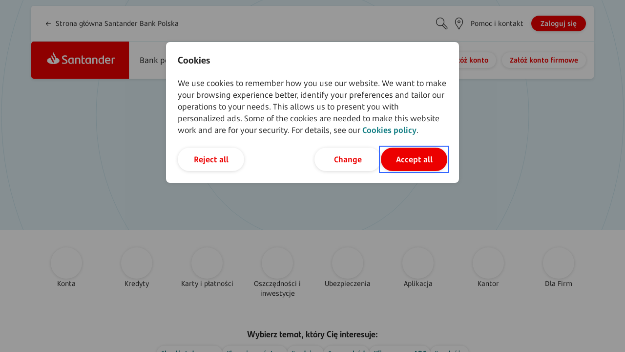

--- FILE ---
content_type: text/html;charset=UTF-8
request_url: https://www.santander.pl/bank-porad/ubezpieczenia
body_size: 14231
content:
<!doctype html> 
<html data-segment="" data-cms="activecontent" data-client="santanderbankpolska" data-site="santanderbankpolska" data-node-id="1502830" data-youtube-api-key="AIzaSyCBeWcHLsAc9o6anikUBn4tdIpW9UEIqq4" lang="pl" data-timestamp="time20260119144231" data-page-language-versions="{&quot;pl&quot;:&quot;/bank-porad/ubezpieczenia&quot;}" data-node-content-current-millis="1769599430700" data-node-content-timestamp="2026-01-28T12:23:50.700">
 <head>
  <meta charset="utf-8">
  <title>Ubezpieczenia - Santander</title>
      <!-- Teallium -->	
  <script type="text/javascript" nonce="lMfUofb9D4w1iIcRwlOMlA==">	
  var utag_data = {	
  			event_category : "",	
  			event_action : "",	
  			event_label : ""	
  		};	</script>	
     <script type="text/javascript" nonce="lMfUofb9D4w1iIcRwlOMlA==">	
    (function(a,b,c,d){
      a_pre='https://tags.tiqcdn.com/utag/wa-poland/';
      a='pl-santander.pl/PROD-2';
      a_after='/utag.js';
      e='sha256-fj2xga4UxDLk9v8hkRydvUBUH1Zy0rawd2mMkRGWNkU=';
      a=a_pre + a + a_after;
      // a='https://tags.tiqcdn.com/utag/santander/pl-santander.pl/prod/utag.js';
      b=document;c='script';d=b.createElement(c);d.src=a;d.type='text/java'+c;d.async=true;d.id='async-utag-script';d.integrity=e;d.crossOrigin="anonymous";
      a=b.getElementsByTagName(c)[0];a.parentNode.insertBefore(d,a);	
    })();	
  </script>
  <meta content="Santander Bank Polska SA (dawniej BZ WBK - Bank Zachodni WBK SA). Sprawdź naszą ofertę produktów finansowych i dołącz do milionów zadowolonych klientów." name="description">
  <meta content="santander, bank santander, bzwbk" name="keywords">
  <meta content="noindex, follow" name="robots">
  <meta name="viewport" content="width=device-width, initial-scale=1, shrink-to-fit=no">
  <meta name="ahrefs-site-verification" content="402a4fe8a035c85f04a8cf43b44d366ba3a3f9df57a9c290780b0f2cb4e32190">
  <meta name="google-site-verification" content="aiysUXc6SFroEsEPgMeV0AZ54Pz3CS31NVRhQnGWSUk">
  <link rel="icon" type="image/x-icon" href="/_template/time20251126090559/1500129/util/favicon.ico?v=1">
  <link rel="stylesheet" type="text/css" href="/_template/time20251208103322/1500129/css/hot_fix.css" nonce="lMfUofb9D4w1iIcRwlOMlA==">
	
<script nonce="lMfUofb9D4w1iIcRwlOMlA==">
    (function() {
      var currentPath = window.location.pathname + window.location.search + window.location.hash;
      var specScript = document.createElement('script');
      specScript.type = 'speculationrules';
      specScript.textContent = JSON.stringify({
        prefetch: [
          {
            source: "document",
            where: {
              and: [
                { "href_matches": "/*" }, // globalny prefetch
                { not: { href_matches: currentPath } } // wyjątek dla bieżącej strony
              ]
            },
            eagerness: "moderate"
          }
        ]
      });
      document.head.appendChild(specScript);
    })();
</script>
  
  
 <link as="font" crossorigin="" rel="preload" href="/_cms-css/time20260119144231/scss/santanderbankpolska/fonts/web-font.ttf" type="font/ttf"><link as="font" crossorigin="" rel="preload" href="/_cms-css/time20260119144231/scss/santanderbankpolska/fonts/SantanderHeadline/SantanderHeadline-Regular.woff2" type="font/woff2"><link as="font" crossorigin="" rel="preload" href="/_cms-css/time20260119144231/scss/santanderbankpolska/fonts/SantanderHeadline/SantanderHeadline-Bold.woff2" type="font/woff2"><link as="font" crossorigin="" rel="preload" href="/_cms-css/time20260119144231/scss/santanderbankpolska/fonts/SantanderMicroText/SantanderMicroText-Bd.woff2" type="font/woff2"><link as="font" crossorigin="" rel="preload" href="/_cms-css/time20260119144231/scss/santanderbankpolska/fonts/SantanderMicroText/SantanderMicroText.woff2" type="font/woff2">
<style type="text/css" nonce="lMfUofb9D4w1iIcRwlOMlA==">@font-face{font-family:"SantanderTextW05";src:url("/_cms-css/time20260119144231/scss/santanderbankpolska/fonts/SantanderTextW05/SantanderTextW05-Bold.woff2") format("woff2");font-weight:600;font-style:normal;font-display:swap}@font-face{font-family:"SantanderTextW05";src:url("/_cms-css/time20260119144231/scss/santanderbankpolska/fonts/SantanderTextW05/SantanderTextW05-BoldItalic.woff2") format("woff2");font-weight:600;font-style:italic;font-display:swap}@font-face{font-family:"SantanderTextW05";src:url("/_cms-css/time20260119144231/scss/santanderbankpolska/fonts/SantanderTextW05/SantanderTextW05-Regular.woff2") format("woff2");font-weight:400;font-style:normal;font-display:swap}@font-face{font-family:"SantanderTextW05";src:url("/_cms-css/time20260119144231/scss/santanderbankpolska/fonts/SantanderTextW05/SantanderTextW05-Italic.woff2") format("woff2");font-weight:400;font-style:italic;font-display:swap}@font-face{font-family:"SantanderTextW05";src:url("/_cms-css/time20260119144231/scss/santanderbankpolska/fonts/SantanderTextW05/SantanderTextW05-Light.woff2") format("woff2");font-weight:300;font-style:normal;font-display:swap}@font-face{font-family:"SantanderTextW05";src:url("/_cms-css/time20260119144231/scss/santanderbankpolska/fonts/SantanderTextW05/SantanderTextW05-LightItalic.woff2") format("woff2");font-weight:300;font-style:italic;font-display:swap}@font-face{font-family:"Santander Headline";src:url("/_cms-css/time20260119144231/scss/santanderbankpolska/fonts/SantanderHeadline/SantanderHeadline-Bold.woff2") format("woff2");font-weight:700;font-style:bold;font-display:swap}@font-face{font-family:"Santander Headline";src:url("/_cms-css/time20260119144231/scss/santanderbankpolska/fonts/SantanderHeadline/SantanderHeadline-Regular.woff2") format("woff2");font-weight:400;font-style:normal;font-display:swap}@font-face{font-family:"Santander MicroText";src:url("/_cms-css/time20260119144231/scss/santanderbankpolska/fonts/SantanderMicroText/SantanderMicroText.woff2") format("woff2");font-weight:400;font-style:normal;font-display:swap}@font-face{font-family:"Santander MicroText";src:url("/_cms-css/time20260119144231/scss/santanderbankpolska/fonts/SantanderMicroText/SantanderMicroText-Bd.woff2") format("woff2");font-weight:700;font-style:bold;font-display:swap}@font-face{font-family:"web-font";src:url("/_cms-css/time20260119144231/scss/santanderbankpolska/fonts/web-font.ttf") format("truetype");font-display:swap}.icon-arrow-down-1:before{content:"\E001";font-family:"web-font";-webkit-font-smoothing:antialiased;-moz-osx-font-smoothing:grayscale;font-style:normal;font-variant:normal;font-weight:normal;text-decoration:none;text-transform:none}.icon-owl-carousel-arrow-right:before{content:"\E002";font-family:"web-font";-webkit-font-smoothing:antialiased;-moz-osx-font-smoothing:grayscale;font-style:normal;font-variant:normal;font-weight:normal;text-decoration:none;text-transform:none}.icon-owl-carousel-arrow-left:before{content:"\E003";font-family:"web-font";-webkit-font-smoothing:antialiased;-moz-osx-font-smoothing:grayscale;font-style:normal;font-variant:normal;font-weight:normal;text-decoration:none;text-transform:none}.icon-arrow-down:before{content:"\E004";font-family:"web-font";-webkit-font-smoothing:antialiased;-moz-osx-font-smoothing:grayscale;font-style:normal;font-variant:normal;font-weight:normal;text-decoration:none;text-transform:none}.icon-arrow-axis-down:before{content:"\E005";font-family:"web-font";-webkit-font-smoothing:antialiased;-moz-osx-font-smoothing:grayscale;font-style:normal;font-variant:normal;font-weight:normal;text-decoration:none;text-transform:none}.icon-arrow-axis-up:before{content:"\E006";font-family:"web-font";-webkit-font-smoothing:antialiased;-moz-osx-font-smoothing:grayscale;font-style:normal;font-variant:normal;font-weight:normal;text-decoration:none;text-transform:none}.icon-loup:before{content:"\E007";font-family:"web-font";-webkit-font-smoothing:antialiased;-moz-osx-font-smoothing:grayscale;font-style:normal;font-variant:normal;font-weight:normal;text-decoration:none;text-transform:none}.icon-close:before{content:"\E008";font-family:"web-font";-webkit-font-smoothing:antialiased;-moz-osx-font-smoothing:grayscale;font-style:normal;font-variant:normal;font-weight:normal;text-decoration:none;text-transform:none}.icon-xls:before{content:"\E009";font-family:"web-font";-webkit-font-smoothing:antialiased;-moz-osx-font-smoothing:grayscale;font-style:normal;font-variant:normal;font-weight:normal;text-decoration:none;text-transform:none}.icon-doc:before{content:"\E00A";font-family:"web-font";-webkit-font-smoothing:antialiased;-moz-osx-font-smoothing:grayscale;font-style:normal;font-variant:normal;font-weight:normal;text-decoration:none;text-transform:none}.icon-file:before{content:"\E00B";font-family:"web-font";-webkit-font-smoothing:antialiased;-moz-osx-font-smoothing:grayscale;font-style:normal;font-variant:normal;font-weight:normal;text-decoration:none;text-transform:none}.icon-pdf:before{content:"\E00C";font-family:"web-font";-webkit-font-smoothing:antialiased;-moz-osx-font-smoothing:grayscale;font-style:normal;font-variant:normal;font-weight:normal;text-decoration:none;text-transform:none}.icon-ppt:before{content:"\E00D";font-family:"web-font";-webkit-font-smoothing:antialiased;-moz-osx-font-smoothing:grayscale;font-style:normal;font-variant:normal;font-weight:normal;text-decoration:none;text-transform:none}.icon-arrow-axis-right:before{content:"\E00E";font-family:"web-font";-webkit-font-smoothing:antialiased;-moz-osx-font-smoothing:grayscale;font-style:normal;font-variant:normal;font-weight:normal;text-decoration:none;text-transform:none}.icon-ico_telefon:before{content:"\E00F";font-family:"web-font";-webkit-font-smoothing:antialiased;-moz-osx-font-smoothing:grayscale;font-style:normal;font-variant:normal;font-weight:normal;text-decoration:none;text-transform:none}.icon-ico_online:before{content:"\E010";font-family:"web-font";-webkit-font-smoothing:antialiased;-moz-osx-font-smoothing:grayscale;font-style:normal;font-variant:normal;font-weight:normal;text-decoration:none;text-transform:none}.icon-ico_oddzial:before{content:"\E011";font-family:"web-font";-webkit-font-smoothing:antialiased;-moz-osx-font-smoothing:grayscale;font-style:normal;font-variant:normal;font-weight:normal;text-decoration:none;text-transform:none}.icon-breadcrumbs_arrow:before{content:"\E012";font-family:"web-font";-webkit-font-smoothing:antialiased;-moz-osx-font-smoothing:grayscale;font-style:normal;font-variant:normal;font-weight:normal;text-decoration:none;text-transform:none}.icon-breadcrumbs_house:before{content:"\E013";font-family:"web-font";-webkit-font-smoothing:antialiased;-moz-osx-font-smoothing:grayscale;font-style:normal;font-variant:normal;font-weight:normal;text-decoration:none;text-transform:none}.icon-check:before{content:"\E014";font-family:"web-font";-webkit-font-smoothing:antialiased;-moz-osx-font-smoothing:grayscale;font-style:normal;font-variant:normal;font-weight:normal;text-decoration:none;text-transform:none}.icon-arrow-axis-left:before{content:"\E015";font-family:"web-font";-webkit-font-smoothing:antialiased;-moz-osx-font-smoothing:grayscale;font-style:normal;font-variant:normal;font-weight:normal;text-decoration:none;text-transform:none}.icon-geolocalisation:before{content:"\E016";font-family:"web-font";-webkit-font-smoothing:antialiased;-moz-osx-font-smoothing:grayscale;font-style:normal;font-variant:normal;font-weight:normal;text-decoration:none;text-transform:none}.icon-alert:before{content:"\E017";font-family:"web-font";-webkit-font-smoothing:antialiased;-moz-osx-font-smoothing:grayscale;font-style:normal;font-variant:normal;font-weight:normal;text-decoration:none;text-transform:none}.icon-map:before{content:"\E018";font-family:"web-font";-webkit-font-smoothing:antialiased;-moz-osx-font-smoothing:grayscale;font-style:normal;font-variant:normal;font-weight:normal;text-decoration:none;text-transform:none}.icon-list:before{content:"\E019";font-family:"web-font";-webkit-font-smoothing:antialiased;-moz-osx-font-smoothing:grayscale;font-style:normal;font-variant:normal;font-weight:normal;text-decoration:none;text-transform:none}.icon-places:before{content:"\E01A";font-family:"web-font";-webkit-font-smoothing:antialiased;-moz-osx-font-smoothing:grayscale;font-style:normal;font-variant:normal;font-weight:normal;text-decoration:none;text-transform:none}.icon-padlock:before{content:"\E01B";font-family:"web-font";-webkit-font-smoothing:antialiased;-moz-osx-font-smoothing:grayscale;font-style:normal;font-variant:normal;font-weight:normal;text-decoration:none;text-transform:none}.icon-facebook:before{content:"\E01C";font-family:"web-font";-webkit-font-smoothing:antialiased;-moz-osx-font-smoothing:grayscale;font-style:normal;font-variant:normal;font-weight:normal;text-decoration:none;text-transform:none}.icon-instagram:before{content:"\E01D";font-family:"web-font";-webkit-font-smoothing:antialiased;-moz-osx-font-smoothing:grayscale;font-style:normal;font-variant:normal;font-weight:normal;text-decoration:none;text-transform:none}.icon-linkedin:before{content:"\E01E";font-family:"web-font";-webkit-font-smoothing:antialiased;-moz-osx-font-smoothing:grayscale;font-style:normal;font-variant:normal;font-weight:normal;text-decoration:none;text-transform:none}.icon-twitter:before{content:"\E01F";font-family:"web-font";-webkit-font-smoothing:antialiased;-moz-osx-font-smoothing:grayscale;font-style:normal;font-variant:normal;font-weight:normal;text-decoration:none;text-transform:none}.icon-blog:before{content:"\E020";font-family:"web-font";-webkit-font-smoothing:antialiased;-moz-osx-font-smoothing:grayscale;font-style:normal;font-variant:normal;font-weight:normal;text-decoration:none;text-transform:none}.icon-youtube:before{content:"\E021";font-family:"web-font";-webkit-font-smoothing:antialiased;-moz-osx-font-smoothing:grayscale;font-style:normal;font-variant:normal;font-weight:normal;text-decoration:none;text-transform:none}.icon-arrow-right:before{content:"\E022";font-family:"web-font";-webkit-font-smoothing:antialiased;-moz-osx-font-smoothing:grayscale;font-style:normal;font-variant:normal;font-weight:normal;text-decoration:none;text-transform:none}.icon-arrow-up:before{content:"\E023";font-family:"web-font";-webkit-font-smoothing:antialiased;-moz-osx-font-smoothing:grayscale;font-style:normal;font-variant:normal;font-weight:normal;text-decoration:none;text-transform:none}.icon-arrow-download:before{content:"\E024";font-family:"web-font";-webkit-font-smoothing:antialiased;-moz-osx-font-smoothing:grayscale;font-style:normal;font-variant:normal;font-weight:normal;text-decoration:none;text-transform:none}.icon-places_attribute_bez_barier:before{content:"\E025";font-family:"web-font";-webkit-font-smoothing:antialiased;-moz-osx-font-smoothing:grayscale;font-style:normal;font-variant:normal;font-weight:normal;text-decoration:none;text-transform:none}.icon-places_attribute_bezgotowkowe:before{content:"\E026";font-family:"web-font";-webkit-font-smoothing:antialiased;-moz-osx-font-smoothing:grayscale;font-style:normal;font-variant:normal;font-weight:normal;text-decoration:none;text-transform:none}.icon-places_attribute_nobarrier_1:before{content:"\E027";font-family:"web-font";-webkit-font-smoothing:antialiased;-moz-osx-font-smoothing:grayscale;font-style:normal;font-variant:normal;font-weight:normal;text-decoration:none;text-transform:none}.icon-places_attribute_nobarrier_2:before{content:"\E028";font-family:"web-font";-webkit-font-smoothing:antialiased;-moz-osx-font-smoothing:grayscale;font-style:normal;font-variant:normal;font-weight:normal;text-decoration:none;text-transform:none}.icon-places_attribute_nobarrier_3:before{content:"\E029";font-family:"web-font";-webkit-font-smoothing:antialiased;-moz-osx-font-smoothing:grayscale;font-style:normal;font-variant:normal;font-weight:normal;text-decoration:none;text-transform:none}.icon-places_attribute_nobarrier_4:before{content:"\E02A";font-family:"web-font";-webkit-font-smoothing:antialiased;-moz-osx-font-smoothing:grayscale;font-style:normal;font-variant:normal;font-weight:normal;text-decoration:none;text-transform:none}.icon-places_attribute_nobarrier_5:before{content:"\E02B";font-family:"web-font";-webkit-font-smoothing:antialiased;-moz-osx-font-smoothing:grayscale;font-style:normal;font-variant:normal;font-weight:normal;text-decoration:none;text-transform:none}.icon-places_attribute_nobarrier_6:before{content:"\E02C";font-family:"web-font";-webkit-font-smoothing:antialiased;-moz-osx-font-smoothing:grayscale;font-style:normal;font-variant:normal;font-weight:normal;text-decoration:none;text-transform:none}.icon-places_attribute_nobarrier_7:before{content:"\E02D";font-family:"web-font";-webkit-font-smoothing:antialiased;-moz-osx-font-smoothing:grayscale;font-style:normal;font-variant:normal;font-weight:normal;text-decoration:none;text-transform:none}.icon-places_attribute_nobarrier_8:before{content:"\E02E";font-family:"web-font";-webkit-font-smoothing:antialiased;-moz-osx-font-smoothing:grayscale;font-style:normal;font-variant:normal;font-weight:normal;text-decoration:none;text-transform:none}.icon-places_attribute_nobarrier_9:before{content:"\E02F";font-family:"web-font";-webkit-font-smoothing:antialiased;-moz-osx-font-smoothing:grayscale;font-style:normal;font-variant:normal;font-weight:normal;text-decoration:none;text-transform:none}.icon-places_attribute_nobarrier_10:before{content:"\E030";font-family:"web-font";-webkit-font-smoothing:antialiased;-moz-osx-font-smoothing:grayscale;font-style:normal;font-variant:normal;font-weight:normal;text-decoration:none;text-transform:none}.icon-places_attribute_nobarrier_11:before{content:"\E031";font-family:"web-font";-webkit-font-smoothing:antialiased;-moz-osx-font-smoothing:grayscale;font-style:normal;font-variant:normal;font-weight:normal;text-decoration:none;text-transform:none}.icon-places_attribute_nobarrier_12:before{content:"\E032";font-family:"web-font";-webkit-font-smoothing:antialiased;-moz-osx-font-smoothing:grayscale;font-style:normal;font-variant:normal;font-weight:normal;text-decoration:none;text-transform:none}.icon-places_attribute_nobarrier_13:before{content:"\E033";font-family:"web-font";-webkit-font-smoothing:antialiased;-moz-osx-font-smoothing:grayscale;font-style:normal;font-variant:normal;font-weight:normal;text-decoration:none;text-transform:none}.icon-places_attribute_nobarrier_14:before{content:"\E034";font-family:"web-font";-webkit-font-smoothing:antialiased;-moz-osx-font-smoothing:grayscale;font-style:normal;font-variant:normal;font-weight:normal;text-decoration:none;text-transform:none}.icon-places_attribute_nobarrier_15:before{content:"\E035";font-family:"web-font";-webkit-font-smoothing:antialiased;-moz-osx-font-smoothing:grayscale;font-style:normal;font-variant:normal;font-weight:normal;text-decoration:none;text-transform:none}.icon-places_attribute_partner:before{content:"\E036";font-family:"web-font";-webkit-font-smoothing:antialiased;-moz-osx-font-smoothing:grayscale;font-style:normal;font-variant:normal;font-weight:normal;text-decoration:none;text-transform:none}.icon-places_attribute_petla_indukcyjna:before{content:"\E037";font-family:"web-font";-webkit-font-smoothing:antialiased;-moz-osx-font-smoothing:grayscale;font-style:normal;font-variant:normal;font-weight:normal;text-decoration:none;text-transform:none}.icon-places_attribute_wplatomaty_limit:before{content:"\E038";font-family:"web-font";-webkit-font-smoothing:antialiased;-moz-osx-font-smoothing:grayscale;font-style:normal;font-variant:normal;font-weight:normal;text-decoration:none;text-transform:none}.icon-places_attribute_zblizeniowe:before{content:"\E039";font-family:"web-font";-webkit-font-smoothing:antialiased;-moz-osx-font-smoothing:grayscale;font-style:normal;font-variant:normal;font-weight:normal;text-decoration:none;text-transform:none}.icon-places_attribute_obsluga_glosowa:before{content:"\E03A";font-family:"web-font";-webkit-font-smoothing:antialiased;-moz-osx-font-smoothing:grayscale;font-style:normal;font-variant:normal;font-weight:normal;text-decoration:none;text-transform:none}.icon-ico_banking:before{content:"\E03B";font-family:"web-font";-webkit-font-smoothing:antialiased;-moz-osx-font-smoothing:grayscale;font-style:normal;font-variant:normal;font-weight:normal;text-decoration:none;text-transform:none}.icon-ico_computer:before{content:"\E03C";font-family:"web-font";-webkit-font-smoothing:antialiased;-moz-osx-font-smoothing:grayscale;font-style:normal;font-variant:normal;font-weight:normal;text-decoration:none;text-transform:none}.icon-ico_person:before{content:"\E03D";font-family:"web-font";-webkit-font-smoothing:antialiased;-moz-osx-font-smoothing:grayscale;font-style:normal;font-variant:normal;font-weight:normal;text-decoration:none;text-transform:none}.icon-ico_phone:before{content:"\E03E";font-family:"web-font";-webkit-font-smoothing:antialiased;-moz-osx-font-smoothing:grayscale;font-style:normal;font-variant:normal;font-weight:normal;text-decoration:none;text-transform:none}.icon-places_attribute_smskod:before{content:"\E03F";font-family:"web-font";-webkit-font-smoothing:antialiased;-moz-osx-font-smoothing:grayscale;font-style:normal;font-variant:normal;font-weight:normal;text-decoration:none;text-transform:none}.icon-info_tooltip:before{content:"\E040";font-family:"web-font";-webkit-font-smoothing:antialiased;-moz-osx-font-smoothing:grayscale;font-style:normal;font-variant:normal;font-weight:normal;text-decoration:none;text-transform:none}.icon-invest:before{content:"\E041";font-family:"web-font";-webkit-font-smoothing:antialiased;-moz-osx-font-smoothing:grayscale;font-style:normal;font-variant:normal;font-weight:normal;text-decoration:none;text-transform:none}.icon-ico_kurier:before{content:"\E042";font-family:"web-font";-webkit-font-smoothing:antialiased;-moz-osx-font-smoothing:grayscale;font-style:normal;font-variant:normal;font-weight:normal;text-decoration:none;text-transform:none}.icon-ico_przelew:before{content:"\E043";font-family:"web-font";-webkit-font-smoothing:antialiased;-moz-osx-font-smoothing:grayscale;font-style:normal;font-variant:normal;font-weight:normal;text-decoration:none;text-transform:none}.icon-ico_videochat:before{content:"\E044";font-family:"web-font";-webkit-font-smoothing:antialiased;-moz-osx-font-smoothing:grayscale;font-style:normal;font-variant:normal;font-weight:normal;text-decoration:none;text-transform:none}.icon-ico_face_id:before{content:"\E045";font-family:"web-font";-webkit-font-smoothing:antialiased;-moz-osx-font-smoothing:grayscale;font-style:normal;font-variant:normal;font-weight:normal;text-decoration:none;text-transform:none}.icon-ico_online_2:before{content:"\E046";font-family:"web-font";-webkit-font-smoothing:antialiased;-moz-osx-font-smoothing:grayscale;font-style:normal;font-variant:normal;font-weight:normal;text-decoration:none;text-transform:none}.icon-umbrella:before{content:"\E047";font-family:"web-font";-webkit-font-smoothing:antialiased;-moz-osx-font-smoothing:grayscale;font-style:normal;font-variant:normal;font-weight:normal;text-decoration:none;text-transform:none}.icon-arrow_angle_left_up:before{content:"\E048";font-family:"web-font";-webkit-font-smoothing:antialiased;-moz-osx-font-smoothing:grayscale;font-style:normal;font-variant:normal;font-weight:normal;text-decoration:none;text-transform:none}.icon-print:before{content:"\E049";font-family:"web-font";-webkit-font-smoothing:antialiased;-moz-osx-font-smoothing:grayscale;font-style:normal;font-variant:normal;font-weight:normal;text-decoration:none;text-transform:none}.icon-outside:before{content:"\E04A";font-family:"web-font";-webkit-font-smoothing:antialiased;-moz-osx-font-smoothing:grayscale;font-style:normal;font-variant:normal;font-weight:normal;text-decoration:none;text-transform:none}.icon-headset:before{content:"\E04B";font-family:"web-font";-webkit-font-smoothing:antialiased;-moz-osx-font-smoothing:grayscale;font-style:normal;font-variant:normal;font-weight:normal;text-decoration:none;text-transform:none}.icon-location:before{content:"\E04C";font-family:"web-font";-webkit-font-smoothing:antialiased;-moz-osx-font-smoothing:grayscale;font-style:normal;font-variant:normal;font-weight:normal;text-decoration:none;text-transform:none}.icon-search:before{content:"\E04D";font-family:"web-font";-webkit-font-smoothing:antialiased;-moz-osx-font-smoothing:grayscale;font-style:normal;font-variant:normal;font-weight:normal;text-decoration:none;text-transform:none}.icon-security-close:before{content:"\E04E";font-family:"web-font";-webkit-font-smoothing:antialiased;-moz-osx-font-smoothing:grayscale;font-style:normal;font-variant:normal;font-weight:normal;text-decoration:none;text-transform:none}.icon-burger_menu:before{content:"\E04F";font-family:"web-font";-webkit-font-smoothing:antialiased;-moz-osx-font-smoothing:grayscale;font-style:normal;font-variant:normal;font-weight:normal;text-decoration:none;text-transform:none}.icon-chevron_down:before{content:"\E050";font-family:"web-font";-webkit-font-smoothing:antialiased;-moz-osx-font-smoothing:grayscale;font-style:normal;font-variant:normal;font-weight:normal;text-decoration:none;text-transform:none}.icon-chevron_right_small:before{content:"\E051";font-family:"web-font";-webkit-font-smoothing:antialiased;-moz-osx-font-smoothing:grayscale;font-style:normal;font-variant:normal;font-weight:normal;text-decoration:none;text-transform:none}.icon-chevron_up:before{content:"\E052";font-family:"web-font";-webkit-font-smoothing:antialiased;-moz-osx-font-smoothing:grayscale;font-style:normal;font-variant:normal;font-weight:normal;text-decoration:none;text-transform:none}.icon-close-new:before{content:"\E053";font-family:"web-font";-webkit-font-smoothing:antialiased;-moz-osx-font-smoothing:grayscale;font-style:normal;font-variant:normal;font-weight:normal;text-decoration:none;text-transform:none}.icon-facebook_new:before{content:"\E054";font-family:"web-font";-webkit-font-smoothing:antialiased;-moz-osx-font-smoothing:grayscale;font-style:normal;font-variant:normal;font-weight:normal;text-decoration:none;text-transform:none}.icon-instagram_new:before{content:"\E055";font-family:"web-font";-webkit-font-smoothing:antialiased;-moz-osx-font-smoothing:grayscale;font-style:normal;font-variant:normal;font-weight:normal;text-decoration:none;text-transform:none}.icon-linkedin_new:before{content:"\E056";font-family:"web-font";-webkit-font-smoothing:antialiased;-moz-osx-font-smoothing:grayscale;font-style:normal;font-variant:normal;font-weight:normal;text-decoration:none;text-transform:none}.icon-twitter_new:before{content:"\E057";font-family:"web-font";-webkit-font-smoothing:antialiased;-moz-osx-font-smoothing:grayscale;font-style:normal;font-variant:normal;font-weight:normal;text-decoration:none;text-transform:none}.icon-youtube_new:before{content:"\E058";font-family:"web-font";-webkit-font-smoothing:antialiased;-moz-osx-font-smoothing:grayscale;font-style:normal;font-variant:normal;font-weight:normal;text-decoration:none;text-transform:none}.icon-error:before{content:"\E059";font-family:"web-font";-webkit-font-smoothing:antialiased;-moz-osx-font-smoothing:grayscale;font-style:normal;font-variant:normal;font-weight:normal;text-decoration:none;text-transform:none}.icon-check_new:before{content:"\E05A";font-family:"web-font";-webkit-font-smoothing:antialiased;-moz-osx-font-smoothing:grayscale;font-style:normal;font-variant:normal;font-weight:normal;text-decoration:none;text-transform:none}.icon-check_light:before{content:"\E05B";font-family:"web-font";-webkit-font-smoothing:antialiased;-moz-osx-font-smoothing:grayscale;font-style:normal;font-variant:normal;font-weight:normal;text-decoration:none;text-transform:none}.icon-chevron-right:before{content:"\E05C";font-family:"web-font";-webkit-font-smoothing:antialiased;-moz-osx-font-smoothing:grayscale;font-style:normal;font-variant:normal;font-weight:normal;text-decoration:none;text-transform:none}.icon-chevron-left:before{content:"\E05D";font-family:"web-font";-webkit-font-smoothing:antialiased;-moz-osx-font-smoothing:grayscale;font-style:normal;font-variant:normal;font-weight:normal;text-decoration:none;text-transform:none}.icon-arrow-axis-right-new:before{content:"\E05E";font-family:"web-font";-webkit-font-smoothing:antialiased;-moz-osx-font-smoothing:grayscale;font-style:normal;font-variant:normal;font-weight:normal;text-decoration:none;text-transform:none}.icon-arrow-axis-left-new:before{content:"\E05F";font-family:"web-font";-webkit-font-smoothing:antialiased;-moz-osx-font-smoothing:grayscale;font-style:normal;font-variant:normal;font-weight:normal;text-decoration:none;text-transform:none}.icon-arrow-axis-down-new:before{content:"\E060";font-family:"web-font";-webkit-font-smoothing:antialiased;-moz-osx-font-smoothing:grayscale;font-style:normal;font-variant:normal;font-weight:normal;text-decoration:none;text-transform:none}.icon-action-dots:before{content:"\E061";font-family:"web-font";-webkit-font-smoothing:antialiased;-moz-osx-font-smoothing:grayscale;font-style:normal;font-variant:normal;font-weight:normal;text-decoration:none;text-transform:none}.icon-tooltip-question-mark:before{content:"\E062";font-family:"web-font";-webkit-font-smoothing:antialiased;-moz-osx-font-smoothing:grayscale;font-style:normal;font-variant:normal;font-weight:normal;text-decoration:none;text-transform:none}.icon-chart:before{content:"\E063";font-family:"web-font";-webkit-font-smoothing:antialiased;-moz-osx-font-smoothing:grayscale;font-style:normal;font-variant:normal;font-weight:normal;text-decoration:none;text-transform:none}.icon-filter:before{content:"\E064";font-family:"web-font";-webkit-font-smoothing:antialiased;-moz-osx-font-smoothing:grayscale;font-style:normal;font-variant:normal;font-weight:normal;text-decoration:none;text-transform:none}.icon-info:before{content:"\E065";font-family:"web-font";-webkit-font-smoothing:antialiased;-moz-osx-font-smoothing:grayscale;font-style:normal;font-variant:normal;font-weight:normal;text-decoration:none;text-transform:none}.icon-warning:before{content:"\E066";font-family:"web-font";-webkit-font-smoothing:antialiased;-moz-osx-font-smoothing:grayscale;font-style:normal;font-variant:normal;font-weight:normal;text-decoration:none;text-transform:none}.icon-trash:before{content:"\E067";font-family:"web-font";-webkit-font-smoothing:antialiased;-moz-osx-font-smoothing:grayscale;font-style:normal;font-variant:normal;font-weight:normal;text-decoration:none;text-transform:none}.icon-filter-filled:before{content:"\E068";font-family:"web-font";-webkit-font-smoothing:antialiased;-moz-osx-font-smoothing:grayscale;font-style:normal;font-variant:normal;font-weight:normal;text-decoration:none;text-transform:none}.icon-share:before{content:"\E069";font-family:"web-font";-webkit-font-smoothing:antialiased;-moz-osx-font-smoothing:grayscale;font-style:normal;font-variant:normal;font-weight:normal;text-decoration:none;text-transform:none}.icon-linkedin-filled:before{content:"\E06A";font-family:"web-font";-webkit-font-smoothing:antialiased;-moz-osx-font-smoothing:grayscale;font-style:normal;font-variant:normal;font-weight:normal;text-decoration:none;text-transform:none}.icon-whatsapp:before{content:"\E06B";font-family:"web-font";-webkit-font-smoothing:antialiased;-moz-osx-font-smoothing:grayscale;font-style:normal;font-variant:normal;font-weight:normal;text-decoration:none;text-transform:none}.icon-x:before{content:"\E06C";font-family:"web-font";-webkit-font-smoothing:antialiased;-moz-osx-font-smoothing:grayscale;font-style:normal;font-variant:normal;font-weight:normal;text-decoration:none;text-transform:none}.icon-mail:before{content:"\E06D";font-family:"web-font";-webkit-font-smoothing:antialiased;-moz-osx-font-smoothing:grayscale;font-style:normal;font-variant:normal;font-weight:normal;text-decoration:none;text-transform:none}.icon-copy:before{content:"\E06E";font-family:"web-font";-webkit-font-smoothing:antialiased;-moz-osx-font-smoothing:grayscale;font-style:normal;font-variant:normal;font-weight:normal;text-decoration:none;text-transform:none}.icon-compass:before{content:"\E06F";font-family:"web-font";-webkit-font-smoothing:antialiased;-moz-osx-font-smoothing:grayscale;font-style:normal;font-variant:normal;font-weight:normal;text-decoration:none;text-transform:none}.icon-filters:before{content:"\E070";font-family:"web-font";-webkit-font-smoothing:antialiased;-moz-osx-font-smoothing:grayscale;font-style:normal;font-variant:normal;font-weight:normal;text-decoration:none;text-transform:none}.icon-guide:before{content:"\E071";font-family:"web-font";-webkit-font-smoothing:antialiased;-moz-osx-font-smoothing:grayscale;font-style:normal;font-variant:normal;font-weight:normal;text-decoration:none;text-transform:none}.icon-menu:before{content:"\E072";font-family:"web-font";-webkit-font-smoothing:antialiased;-moz-osx-font-smoothing:grayscale;font-style:normal;font-variant:normal;font-weight:normal;text-decoration:none;text-transform:none}
</style>
	<link rel="stylesheet" type="text/css" href="/_cms-css/time20260119144231/scss/santanderbankpolska/site-components-head.css" fetchpriority="high" nonce="lMfUofb9D4w1iIcRwlOMlA==">
  <style nonce="lMfUofb9D4w1iIcRwlOMlA==">
   .banner_modal_components .popup {
  		display: none;
		}
    .custom-forms-thank-you-left {
  		text-align: left !important;
		}
  </style>
 	<style type="text/css" nonce="lMfUofb9D4w1iIcRwlOMlA==">.header__homepage a::before{content:none !important}.header__homepage .icon-arrow-axis-left{text-decoration:none !important}.header__homepage .icon-arrow-axis-left::before{font-size:9px !important;height:9px !important;padding-right:10px}@media(max-width:991px){.header__homepage{max-width:unset}}@media(max-width:767px){.advnav .header__top .header__link:focus span.header__homepage--mobile,.advnav .header__top .header__link:active span.header__homepage--mobile,.advnav .header__top .header__link:hover span.header__homepage--mobile{display:none}}</style><style type="text/css" nonce="lMfUofb9D4w1iIcRwlOMlA==">div.footer-new__copy-text{margin-top:20px}</style>
	<script defer fetchpriority="high" type="text/javascript" src="/_cms-js/time20260119144231/components-manager.js" nonce="lMfUofb9D4w1iIcRwlOMlA=="></script><script type="text/javascript" nonce="lMfUofb9D4w1iIcRwlOMlA==">function setupAbTestParameters(_gaq) {}</script>
   
  
  <link rel="canonical" href="https://www.santander.pl/bank-porad/ubezpieczenia"> 
  <link rel="alternate" href="https://www.santander.pl/bank-porad/ubezpieczenia" hreflang="pl">
  
 <style nonce="lMfUofb9D4w1iIcRwlOMlA==">.c-ecd3{font-weight:700 !important;}
.c-3kj0{text-align:center !important;margin-top:20px !important;}</style></head>
 <body class="" data-system-url="/bank-porad/ubezpieczenia">
<link rel="stylesheet" href="/_cms-css/time20260119144231/scss/santanderbankpolska/site-components-ts-tail.css" media="none" fetchpriority="low" nonce="lMfUofb9D4w1iIcRwlOMlA==">
  
   <div class="visible-container">
  	
    <div id="content_wrapper"><header><div class="layout_element layout_section"><div class="layout_element layout_container"><div class="layout_element layout_row row row"><div class="layout_element layout_column  col-xs-12 col-sm-12 col-md-12 col-lg-12 col-xs-12 col-sm-12 col-md-12 col-lg-12"><div class="layout_element component_wrapper wrapped_header" id="component_wrapper_3428081"><div class="component header v-static component_3428081" data-component-id="3428081" data-component-type-code="header" data-is-bannerable="true" data-is-ts-component="false" data-js-parameters="{&quot;isTSVersion&quot;:true,&quot;virtual_path_present&quot;:&quot;false&quot;,&quot;node_url&quot;:&quot;/bank-porad/ubezpieczenia&quot;}" id="header_1_26022019"><div class="advnav se-ignore header__site header__site--individual-clients header--button-no-color-change" data-skip-link="Przejdź do menu głównego" data-skiplink-mobile="Przejdź do menu głównego">
<div class="header__desktop">
<!-- top header bar -->
<div class="header__top header__top--mobile-flag">
      <div class="content_area"><div class="header__homepage">
	<a class="header__link" href="/" title="Wróć do strony głównej Santander Bank Polska">
		<span aria-hidden="true" class="icon-arrow-axis-left"></span>
		<span>Strona główna <span class="header__homepage--mobile">Santander Bank Polska</span></span>
	</a>
</div></div>
      <div class="header__utility-container">
<ul class="header__facility-container list-unstyled" role="list">
<li class="header__utility-search">
<button aria-expanded="false" aria-haspopup="true" class="header__utility-loup header__link link-popup" data-skip-link="Przejdź do wyszukiwarki">
<span aria-hidden="true" class="icon-search"></span>
<span class="sr-only">Otwórz wyszukiwarkę na stronie Santander.pl</span>
</button>
</li>
<li>
<a class="header__link link-popup" href="/przydatne-informacje/placowki-i-bankomaty"><span aria-hidden="true" class="icon-location"></span><span class="sr-only">Placówki i bankomaty</span></a>
</li>
<li><a class="header__link link-popup" href="/klient-indywidualny/kontakt"><span>Pomoc i kontakt</span></a></li>
</ul>
<div class="header__utility">
<div class="header__utility-login">
<button aria-expanded="false" aria-haspopup="true" class="button primary small header__utility-button" data-skip-link="Przejdź do logowania">
<span class="js-header-button-link">Zaloguj <span class="button--suffix">się</span></span>
</button>
            <div class="content_area"><div class="header__login-layer header__login-layer--is-advertisement">
  <div class="header__login-layer-close-container">
    <button class="header__login-layer-close" aria-label="Zamknij menu logowania">
    	<span class="icon-close-new" aria-hidden="true"></span>
		</button>
  </div>
  <div class="header__login-desktop-title">
    <p>Zaloguj się do</p>
  </div>
  <ul role="list" class="list-unstyled">
    <!-- Santander Internet -->
    <li class="header__login-element">
        <div class="header__login-button">
            <a href="https://www.centrum24.pl/centrum24-web/login" rel="nofollow noopener" class="button primary">
                Santander internet
            </a>
        </div>
    </li>
    <!-- iBiznes24 -->
    <li class="header__login-element">
        <div class="header__login-button">
            <a href="https://ibiznes24.pl/login.html" rel="nofollow noopener" class="button">iBiznes24</a>
        </div>
    </li>
    <!-- Inwestor Online -->
    <li class="header__login-element">
        <div class="header__login-button">
            <a href="https://www.inwestoronline.pl/cbm/" rel="nofollow noopener" class="button">Inwestor online</a>
        </div>
    </li>
  </ul>
    <div class="header__login-advertisement">
        <div class="header__login-advertisement-header">
            <p><strong>Santander mobile</strong></p>
            <a href="https://www.santander.pl/klient-indywidualny/bankowosc-internetowa/santander-mobile" class="link-arrow" data-appsantag="app">Poznaj aplikację <span class="icon-arrow-axis-right" aria-hidden="true"></span></a>
        </div>
        <div class="header__login-advertisement-image">
            <img class="lazy_img" data-src="/_fileserver/time20220831030514/item/1508291" alt="" data-alt="">
        </div>
    </div>
</div></div>
          </div>
</div>
</div>
</div>
<!-- bottom header bar -->
<div class="header__bottom">
<div class="header__bottom-inner">
<div class="header__left-container">
<div class="header__logo">
<a href="/bank-porad">
<img alt="Bank porad - blog" class="header__logo--desktop" src="/_cms-img/time20260119144231/santander/logos/santander.svg">
</a>
</div>
<div class="header__navigation">
	<div class="header__navigation-element">
		<ul role="list" class="links menu_list"><li class="node lv_0 item_1 is_first is_last" data-item-number=" item_1" data-utag-comp-title="advnav-bp-main-product-menu-bp" data-utag-set="" data-utag-type="menu-with-badge"><a data-utag-link="" class="acn-ga-link" data-ga-action="Bank porad - blog" data-ga-name="Menu" data-ga-uri="\/bank-porad\/ubezpieczenia" href="/bank-porad"><span data-utag-header="">Bank porad - blog</span></a></li></ul>
	</div>
</div>
<div class="header__account"><div class="content_area"><a class="header__account--content GA-header-top button small" href="https://produkty.santander.pl/rao?formID=11PO20230301D01" rel="nofollow noopener" target="_blank">Załóż konto<span class="sr-only-target sr-only"> Uruchomi się w nowym oknie</span></a>
&nbsp;
<a class="header__account--content GA-header-top button small" href="https://www.centrum24.pl/form/#/rf;formId=1APO20230908K52;productKey=kontobasicfirmowe;cardFilter=1,9,no_card;isAutomatic=true;ekycPid=sme;isClientStepVisible=true;selfie=true;paths=s15w6k6p0;hash=6233789c37247315643d84c62b293833;appid=portal;subId=kfgp-mf-header-top" rel="nofollow noopener" target="_blank">Załóż konto firmowe<span class="sr-only-target sr-only"> Uruchomi się w nowym oknie</span></a></div></div>
<div class="header__search">
<div class="header__search-group js-search-header" data-max-size-autocompleter="6">
              <div class="content_area"><div class="header__search-control">
  <p class="sr-only header__search-start" aria-atomic="true" aria-live="polite">Trwa wyszukiwanie hasła <span class="header__search-start-query"></span></p>
  <label for="headerSearchControl" class="sr-only">Wyszukaj w Santander Bank Polska, po wpisaniu 3 znaków możesz wybrać z podpowiedzi poniżej</label>
  <span class="header__search-icon icon-search" aria-hidden="true"></span>
  <input placeholder="Wpisz, czego szukasz" class="header__search-input js-search-header__input" id="headerSearchControl">
  <button type="button" aria-label="Wyczyść pole wyszukiwarki" class="header__search-clear js-search-header__clear">
      <i class="icon-error"></i>
  </button>
</div>
<button type="submit" class="button primary header__search-button js-search-header__button">Szukaj</button>
<button class="button header__search-close">Zamknij</button></div>
            </div>
  					<div class="content_area"><div class="header__search-layer">
    <div class="inner">
        <div class="header__search-preloader js-preloader-header">
            <div class="preloader">
                <div class="preloader__circle">
                    <div class="preloader__circle-gradient"></div>
                    <div class="preloader__circle-inner"></div>
                </div>
            </div>
        </div>
        <div class="header__search-frequently">
            <p class="header__frequently-title state-hidden">Najczęściej wyszukiwane:</p>
            <div class="frequently_searched_container"></div>
        </div>
        <p class="search-header__results-title state-hidden">Wyniki wyszukiwania</p>
        <p class="sr-only js-search-result-length" aria-live="polite" aria-atomic="true"></p>
        <div class="search-header__autocompleter js-search-header__autocompleter"></div>
        <button class="button header__search-show-all state-hidden">Pokaż wszystkie wyniki</button>
    </div>
</div></div>
</div>
</div>
</div>
</div>
</div>
<div class="header__mobile">
<!-- top header bar -->
<div class="header__top header__top--mobile-flag">
      <div class="content_area"><div class="header__homepage">
	<a class="header__link" href="/" title="Wróć do strony głównej Santander Bank Polska">
		<span aria-hidden="true" class="icon-arrow-axis-left"></span>
		<span>Strona główna <span class="header__homepage--mobile">Santander Bank Polska</span></span>
	</a>
</div></div>
    </div>
<!-- bottom header bar -->
<div class="header__bottom">
<div class="header__bottom-inner">
<div class="header__logo header__logo--sm-exists">
<a href="/bank-porad">
<img alt="Bank porad - blog" class="header__logo--desktop" src="/_cms-img/time20260119144231/santander/logos/santander.svg">
<img alt="Bank porad - blog" class="header__logo--mobile" src="/_cms-img/time20260119144231/santander/logos/santander.svg">
<img alt="Bank porad - blog" class="header__logo--mobile-sm" height="64" src="/_fileserver/time20221124151200/item/1513422" width="64">
</a>
</div>
<div class="header__mobile-actions">
<button aria-expanded="false" aria-haspopup="true" class="login-button-mobile" data-skiplink-mobile="Przejdź do logowania">
<span aria-hidden="true" class="icon-security-close"></span>
<span class="sr-only">Zaloguj się</span>
</button>
<button aria-controls="product-menu-layer" aria-expanded="false" aria-haspopup="true" class="header__hamburger-button product-menu-button icon-with-label" data-skiplink-mobile="Przejdź do menu mobilnego">
<span aria-hidden="true" class="icon-burger_menu"></span>
<span class="sr-only">Menu główne</span>
</button>
</div>
</div>
</div>
<!-- hamburger menu -->
<div class="header__mobile-menu beam-available" id="product-menu-layer">
<div class="header__mobile-menu-inner">
<div class="header__mobile-content">
<button aria-label="Zamknij" class="header__mobile-close"><span aria-hidden="true" class="icon-close-new"></span></button>
<div class="header__login-mobile-title">Zaloguj się do</div>
          <div class="content_area"><div class="header__login-layer header__login-layer--is-advertisement">
    <ul class="list-unstyled" role="list">
    <!-- Santander Internet -->
    <li class="header__login-element">
    <div class="header__login-button">
    <a class="button primary" href="https://www.centrum24.pl/centrum24-web/login" rel="nofollow noopener"> Santander internet </a>
    </div>
    </li>
    <!-- iBiznes24 -->
    <li class="header__login-element">
    <div class="header__login-button">
    <a class="button" href="https://ibiznes24.pl/login.html" rel="nofollow noopener">iBiznes24</a>
    </div>
    </li>
    <!-- Inwestor Online -->
    <li class="header__login-element">
    <div class="header__login-button">
    <a class="button" href="https://www.inwestoronline.pl/cbm/" rel="nofollow noopener">Inwestor online</a>
    </div>
    </li>
    </ul>
    <div class="header__login-advertisement">
    <p><strong>Santander mobile</strong></p>
    <div class="header__login-advertisement-header header--desktop">
    <a class="link-arrow" data-appsantag="app" href="https://www.santander.pl/klient-indywidualny/bankowosc-internetowa/santander-mobile">Poznaj aplikację<span class="icon-arrow-axis-right" aria-hidden="true"></span></a>
    </div>
    <div class="header__login-advertisement-header header--mobile">
        <a class="app-store link-arrow" href="https://apps.apple.com/pl/app/santander-mobile/id461736062" target="_blank" rel="nofollow noopener" data-appsantag="app-store">Pobierz aplikację <span class="sr-only">Uruchomi się w nowym oknie</span><span class="icon-arrow-axis-right" aria-hidden="true"></span></a>
      <a class="google-play link-arrow" href="https://play.google.com/store/apps/details?id=pl.bzwbk.bzwbk24" target="_blank" rel="nofollow noopener" data-appsantag="google-play">Pobierz aplikację <span class="sr-only">Uruchomi się w nowym oknie</span><span class="icon-arrow-axis-right" aria-hidden="true"></span></a>
    </div>
    <div class="header__login-advertisement-logo">
    <picture><source type="image/webp" srcset="/_fileserver/time20221223125626/item/webp/1514567"><img alt="" src="/_fileserver/time20221223125626/item/1514567"></picture>
    </div>
    <div class="header__login-advertisement-media">
    <a class="app-store" data-appsantag="app-store" href="https://apps.apple.com/pl/app/santander-mobile/id461736062" rel="nofollow noopener" target="_blank"><img alt="AppStore" lang="en" class="lazy_img" data-src="/_fileserver/time20210512083952/item/1508317" data-alt=""><span class="sr-only-target sr-only"> Uruchomi się w nowym oknie</span></a>
    <a class="google-play" data-appsantag="google-play" href="https://play.google.com/store/apps/details?id=pl.bzwbk.bzwbk24" rel="nofollow noopener" target="_blank"><img alt="Google Play" lang="en" class="lazy_img" data-src="/_fileserver/time20210512083952/item/1508316" data-alt=""><span class="sr-only-target sr-only"> Uruchomi się w nowym oknie</span></a>
    </div>
    <div class="header__login-advertisement-image">
    <img alt="" class="lazy_img" data-src="/_fileserver/time20220831030514/item/1508291" data-alt="">
    </div>
    </div>
    </div></div>
          <button class="header__navigation-back">Wróć</button>
<div class="header__search-mobile-title">Szukaj na stronie</div>
<div class="header__search-group-mobile-container">
<!-- mobile search (inserted by typescript)-->
<!-- mobile most searched (inserted by typescript)-->
</div>
<div class="header__account-mobile"><div class="content_area"><a class="header__account--content GA-header-top button" href="https://produkty.santander.pl/rao?formID=11PO20230301M01" rel="nofollow noopener" target="_blank">Załóż konto<span class="sr-only-target sr-only"> Uruchomi się w nowym oknie</span></a>

<a class="header__account--content GA-header-top button" href="https://www.centrum24.pl/form/#/rf;formId=1APO20230908K52;productKey=kontobasicfirmowe;cardFilter=1,9,no_card;isAutomatic=true;ekycPid=sme;isClientStepVisible=true;selfie=true;paths=s15w6k6p0;hash=6233789c37247315643d84c62b293833;appid=portal;subId=kfgp-mf-header-top" rel="nofollow noopener" target="_blank">Załóż konto firmowe<span class="sr-only-target sr-only"> Uruchomi się w nowym oknie</span></a></div></div>
<div class="header__navigation">
<div class="header__navigation-element">
<!-- menu_with_badge(advnav-ki-main-product-menu-ki) -->
</div>
</div>
</div>
<div class="header__mobile-links-wrapper">
<ul class="header__mobile-links list-unstyled" role="list">
<li>
<button aria-expanded="false" class="header__link link-popup mobile-search">
<span class="link-content">
<span aria-hidden="true" class="icon-search"></span>
<span>Szukaj na stronie</span>
</span>
</button>
</li>
<li>
<a class="header__link link-popup" href="/przydatne-informacje/placowki-i-bankomaty">
<span aria-hidden="true" class="icon-location"></span>
<span>Placówki i bankomaty</span>
</a>
</li>
<li>
<a class="header__link link-popup" href="/klient-indywidualny/kontakt">
<span aria-hidden="true" class="icon-headset"></span>
<span>Pomoc i kontakt</span>
</a>
</li>
</ul>
</div>
<!-- <div class="header__advertisementContainer">
					<div class="header__advertisementBanner--mobile" data-utag-type="uc_advertisementBanner" data-utag-comp-title="Hamburger menu" data-utag-set>
            UserComp(advnav-layer-ki-kredyty-advertisement-banner)
          </div>
          <div class="header__advertisementBeam--mobile">
            UserComp(advnav-layer-main-mobile-advertisement-beam)
          </div>
				</div>-->
</div>
</div>
</div>
</div>
<div class="clearFix"></div></div></div></div></div></div></div></header><main><div class="layout_element layout_section topVisual__wide"><div class="layout_element layout_container"><div class="layout_element layout_row row row"><div class="layout_element layout_column  col-xs-12 col-sm-12 col-md-12 col-lg-12 col-xs-12 col-sm-12 col-md-12 col-lg-12"><div class="layout_element component_wrapper wrapped_breadcrumbs" id="component_wrapper_3428082"><div class="component breadcrumbs component_3428082" data-component-id="3428082" data-component-type-code="breadcrumbs" data-is-bannerable="false" data-is-ts-component="true" data-js-parameters="{&quot;virtual_path_present&quot;:&quot;false&quot;,&quot;node_url&quot;:&quot;/bank-porad/ubezpieczenia&quot;}" id="breadcrumbs_1_26022019"><ul itemscope itemtype="https://schema.org/BreadcrumbList" aria-hidden="true" class="breadcrumb list-unstyled sr-only :role list"><li itemprop="itemListElement" itemscope itemtype="https://schema.org/ListItem"><a class="home" itemprop="item" href="/" tabindex="-1"><span itemprop="name">Strona główna</span><span aria-hidden="true" class="icon-home"></span></a><meta content="1" itemprop="position"></li><li class="breadcrumb_item" itemprop="itemListElement" itemscope itemtype="https://schema.org/ListItem"><a itemprop="item" class="breadcrumb_element" href="/bank-porad" tabindex="-1"><span itemprop="name">Bank porad - blog</span></a><meta itemprop="position" content="2"></li><li class="breadcrumb_item" itemprop="itemListElement" itemscope itemtype="https://schema.org/ListItem"><a itemprop="item" class="breadcrumb_element current_element" href="/bank-porad/ubezpieczenia" tabindex="-1"><span itemprop="name">Ubezpieczenia</span></a><meta itemprop="position" content="3"></li></ul><div class="clearFix"></div></div></div><div class="layout_element component_wrapper wrapped_top_visual" id="component_wrapper_3428083"><div class="component topVisual is--centered component_3428083" data-component-id="3428083" data-component-type-code="top_visual" data-is-bannerable="true" data-is-ts-component="true" data-js-parameters="{&quot;virtual_path_present&quot;:&quot;false&quot;,&quot;node_url&quot;:&quot;/bank-porad/ubezpieczenia&quot;}" data-skip-link="Przejdź do treści" data-utag-set="" data-utag-type="dc_topVisual" id="top_visual_1_26022019"><div class="topVisual__inner js-top-visual-inner"><div class="topVisual__circles-wrapper js-top-visual-circles-wrapper"><span class="topVisual__circles"></span></div><div class="topVisual__wrapperContent"><div class="topVisual__content topVisual__content--nobutton"><div class="topVisual__text"><h1 class="topVisual__title js-top-visual-title" data-utag-header="" id="component_3428083_title">Ubezpieczenia</h1></div></div></div></div><script nonce="lMfUofb9D4w1iIcRwlOMlA==">function calculateObjectPosition(offset) {
            return Math.abs(Math.round(((offset * 100) / 600) * 3));
        }

        function updateObjectPosition() {
            var img = document.querySelector('.component_3428083 .js-top-visual-image img');

            if (!img) return;
            var width = window.innerWidth,
                offset;

            switch(true) {
                case width >= 1200:
                    offset = 160;
                    break;
                case width >= 992:
                    offset = 160;
                    break;
                case width >= 768:
                    offset = 172;
                    break;
                case width >= 576:
                    offset = 160;
                    break;
                default:
                    offset = 160;
            }

            img.style.objectPosition = calculateObjectPosition(offset) + '% 0%';
        }

        updateObjectPosition();
        window.addEventListener('resize', updateObjectPosition);</script><div class="clearFix"></div></div></div></div></div></div></div><div class="layout_element layout_section"><div class="layout_element layout_container"><div class="layout_element layout_row row row"><div class="layout_element layout_column narrow_column  col-xs-12 col-sm-12 col-md-12 col-lg-12 col-xs-12 col-sm-12 col-md-12 col-lg-12"><div class="layout_element component_wrapper wrapped_quick_links" id="component_wrapper_3428084"><div class="component quickLinks quickLinks--links component_3428084" data-component-id="3428084" data-component-type-code="quick_links" data-is-bannerable="false" data-is-ts-component="true" data-js-parameters="{&quot;virtual_path_present&quot;:&quot;false&quot;,&quot;node_url&quot;:&quot;/bank-porad/ubezpieczenia&quot;}" id="quick_links_1_19092024"><ul role="list" class="quickLinks__container js-quick-links-container"><li class="quickLinks__item js-quick-links-item"><a class="quickLinks__icoText js-target-url" href="/bank-porad/konta"><div class="quickLinks__imageContainer js-quick-links-image-container"><img loading="lazy" alt="" class="quickLinks__image" src="/_fileserver/time20220819111113/item/1511579"></div><p class="quickLinks__text js-quick-links-text"><span class="quickLinks__textContent js-quick-links-text-content">Konta</span></p></a></li><li class="quickLinks__item js-quick-links-item"><a class="quickLinks__icoText js-target-url" href="/bank-porad/kredyty"><div class="quickLinks__imageContainer js-quick-links-image-container"><img loading="lazy" alt="" class="quickLinks__image" src="/_fileserver/time20201118104254/item/1505831"></div><p class="quickLinks__text js-quick-links-text"><span class="quickLinks__textContent js-quick-links-text-content">Kredyty</span></p></a></li><li class="quickLinks__item js-quick-links-item"><a class="quickLinks__icoText js-target-url" href="/bank-porad/karty-i-platnosci"><div class="quickLinks__imageContainer js-quick-links-image-container"><img loading="lazy" alt="" class="quickLinks__image" src="/_fileserver/time20201118104254/item/1505830"></div><p class="quickLinks__text js-quick-links-text"><span class="quickLinks__textContent js-quick-links-text-content">Karty i płatności</span></p></a></li><li class="quickLinks__item js-quick-links-item"><a class="quickLinks__icoText js-target-url" href="/bank-porad/oszczednosci-i-inwestycje"><div class="quickLinks__imageContainer js-quick-links-image-container"><img loading="lazy" alt="" class="quickLinks__image" src="/_fileserver/time20201105104302/item/1505459"></div><p class="quickLinks__text js-quick-links-text"><span class="quickLinks__textContent js-quick-links-text-content">Oszczędności i inwestycje</span></p></a></li><li class="quickLinks__item js-quick-links-item"><a class="quickLinks__icoText js-target-url" href="/bank-porad/ubezpieczenia"><div class="quickLinks__imageContainer js-quick-links-image-container"><img loading="lazy" alt="" class="quickLinks__image" src="/_fileserver/time20201105104302/item/1505460"></div><p class="quickLinks__text js-quick-links-text"><span class="quickLinks__textContent js-quick-links-text-content">Ubezpieczenia</span></p></a></li><li class="quickLinks__item js-quick-links-item"><a class="quickLinks__icoText js-target-url" href="/bank-porad/aplikacja"><div class="quickLinks__imageContainer js-quick-links-image-container"><img loading="lazy" alt="" class="quickLinks__image" src="/_fileserver/time20230705113049/item/1516330"></div><p class="quickLinks__text js-quick-links-text"><span class="quickLinks__textContent js-quick-links-text-content">Aplikacja</span></p></a></li><li class="quickLinks__item js-quick-links-item"><a class="quickLinks__icoText js-target-url" href="/bank-porad/kantor"><div class="quickLinks__imageContainer js-quick-links-image-container"><img loading="lazy" alt="" class="quickLinks__image" src="/_fileserver/time20230705103452/item/1516157"></div><p class="quickLinks__text js-quick-links-text"><span class="quickLinks__textContent js-quick-links-text-content">Kantor</span></p></a></li><li class="quickLinks__item js-quick-links-item"><a class="quickLinks__icoText js-target-url" href="/bank-porad/firma"><div class="quickLinks__imageContainer js-quick-links-image-container"><img loading="lazy" alt="" class="quickLinks__image" src="/_fileserver/time20230705104626/item/1516298"></div><p class="quickLinks__text js-quick-links-text"><span class="quickLinks__textContent js-quick-links-text-content">Dla Firm</span></p></a></li></ul><div class="clearFix"></div></div></div></div></div></div></div><div class="layout_element layout_section"><div class="layout_element layout_container"><div class="layout_element layout_row row row"><div class="layout_element layout_column  col-xs-12 col-sm-12 col-md-12 col-lg-12 col-xs-12 col-sm-12 col-md-12 col-lg-12"><div class="layout_element component_wrapper wrapped_tag_list_from_nodes" id="component_wrapper_3428085"><div class="component tagListFromNodes medium-padding-top v-centered component_3428085" data-component-id="3428085" data-component-type-code="tag_list_from_nodes" data-is-bannerable="false" data-is-ts-component="true" data-js-parameters="{&quot;virtual_path_present&quot;:&quot;false&quot;,&quot;node_url&quot;:&quot;/bank-porad/ubezpieczenia&quot;}" id="tag_list_from_nodes_1_07032025"><div data-utag-set="" data-utag-type="dc_tagListFromNodes" class="tagListFromNodes__inner"><h2 class="tagListFromNodes__header">Wybierz temat, który Cię interesuje:</h2><ul data-utag-comp-title="" role="list" class="tagListFromNodes__tagList list-unstyled"><li data-utag-block="" class="tagListFromNodes__tagItem tag-item"><a data-utag-content="" data-utag-link="" class="tagListFromNodes__tagLink js-tag-list-from-nodes-tag-link tag-link" href="/bank-porad/tagi?tag=budzet-domowy">#budżet domowy</a></li><li data-utag-block="" class="tagListFromNodes__tagItem tag-item"><a data-utag-content="" data-utag-link="" class="tagListFromNodes__tagLink js-tag-list-from-nodes-tag-link tag-link" href="/bank-porad/tagi?tag=bezpieczenstwo">#bezpieczeństwo</a></li><li data-utag-block="" class="tagListFromNodes__tagItem tag-item"><a data-utag-content="" data-utag-link="" class="tagListFromNodes__tagLink js-tag-list-from-nodes-tag-link tag-link" href="/bank-porad/tagi?tag=rodzina">#rodzina</a></li><li data-utag-block="" class="tagListFromNodes__tagItem tag-item"><a data-utag-content="" data-utag-link="" class="tagListFromNodes__tagLink js-tag-list-from-nodes-tag-link tag-link" href="/bank-porad/tagi?tag=samochod">#samochód</a></li><li data-utag-block="" class="tagListFromNodes__tagItem tag-item"><a data-utag-content="" data-utag-link="" class="tagListFromNodes__tagLink js-tag-list-from-nodes-tag-link tag-link" href="/bank-porad/tagi?tag=finansowe-abc">#finansowe ABC</a></li><li data-utag-block="" class="tagListFromNodes__tagItem tag-item"><a data-utag-content="" data-utag-link="" class="tagListFromNodes__tagLink js-tag-list-from-nodes-tag-link tag-link" href="/bank-porad/tagi?tag=podroze">#podróże</a></li></ul></div><div class="clearFix"></div></div></div></div></div><div class="layout_element layout_row row row"><div class="layout_element layout_column  col-xs-12 col-sm-12 col-md-9 col-lg-9 col-xs-12 col-sm-12 col-md-9 col-lg-9"><div class="layout_element component_wrapper wrapped_nodes_connected" id="component_wrapper_3428086"><div class="component nodesConnected no-padding-top component_3428086" data-component-id="3428086" data-component-type-code="nodes_connected" data-is-bannerable="false" data-is-ts-component="true" data-js-parameters="{&quot;virtual_path_present&quot;:&quot;false&quot;,&quot;node_url&quot;:&quot;/bank-porad/ubezpieczenia&quot;}" id="nodes_connected_1_07032025"><div data-utag-set="" data-utag-type="dc_nodeConnected" class="nodesConnected__inner"><ul role="list" class="nodesConnected__list tag-article-list list-unstyled"><li class="nodesConnected__item tag-article-item"><div class="nodesConnected__wrapperImage tag-article-wrapper-image"><img alt="" src="/_fileserver/time20250203083501/item/1521242"></div><div data-utag-block="" class="nodesConnected__wrapperContent tag-article-wrapper-content"><div class="nodesConnected__contentInner tag-article-content-inner"><h3 class="nodesConnected__header tag-article-header" data-utag-header="" id="component_3428086_k1_aria_header">Ubezpieczenie mini autocasco – co obejmuje mini AC</h3><div class="nodesConnected__tagItem tag-item"><a data-utag-link="" class="nodesConnected__tagLink tag-link" href="/bank-porad/tagi?tag=samochod"><span>#samochód</span><span class="sr-only"> tag</span></a></div><p class="nodesConnected__time tag-article-time"><img alt="" src="/_fileserver/time20190306082713/item/1500980">przeczytasz w 4 minuty</p><div data-utag-content="" class="nodesConnected__text tag-article-text"><p>Ubezpieczenie AC nie jest obowiązkowe, ale często okazuje się przydatne. Chroni m.in. przed skutkami kradzieży czy uszkodzenia pojazdu. Dla wielu kierowców składka za polisę AC jest za wysoka, dlatego decydują się na ograniczony zakres ochrony w polisie AC. Sprawdź, jaki jest zakres ochrony minicasco i kiedy warto z niego korzystać.</p>
</div><a data-utag-link="" aria-labelledby="component_3428086_k1_label component_3428086_k1_aria_header" class="nodesConnected__link tag-article-link" href="/bank-porad/ubezpieczenia/ubezpieczenie-mini-autocasco-co-obejmuje-mini-ac"><span id="component_3428086_k1_label">Czytam </span><span aria-hidden="true" class="icon-arrow-axis-right"></span></a></div></div></li><li class="nodesConnected__item tag-article-item"><div class="nodesConnected__wrapperImage tag-article-wrapper-image"><img alt="" src="/_fileserver/time20241118110502/item/1520735"></div><div data-utag-block="" class="nodesConnected__wrapperContent tag-article-wrapper-content"><div class="nodesConnected__contentInner tag-article-content-inner"><h3 class="nodesConnected__header tag-article-header" data-utag-header="" id="component_3428086_k2_aria_header">Kara za brak OC właściciela pojazdu w 2026 roku – ile wynosi i jak jej uniknąć?</h3><div class="nodesConnected__tagItem tag-item"><a data-utag-link="" class="nodesConnected__tagLink tag-link" href="/bank-porad/tagi?tag=samochod"><span>#samochód</span><span class="sr-only"> tag</span></a></div><p class="nodesConnected__time tag-article-time"><img alt="" src="/_fileserver/time20190306082713/item/1500980">przeczytasz w 4 minuty</p><div data-utag-content="" class="nodesConnected__text tag-article-text"><p>1 lipca 2024 roku wzrosła płaca minimalna. Dlatego wzrosły też kary za brak ubezpieczenia OC. Kierowca, który zdecyduje się jeździć samochodem bez ważnej polisy OC, zapłaci za to wysoką kwotę. Dowiedz się, ile wynosi kara za brak OC i czy można jej uniknąć.</p>
</div><a data-utag-link="" aria-labelledby="component_3428086_k2_label component_3428086_k2_aria_header" class="nodesConnected__link tag-article-link" href="/bank-porad/ubezpieczenia/kara-za-brak-oc-wlasciciela-pojazdu-ile-wynosi-i-jak-jej-uniknac"><span id="component_3428086_k2_label">Czytam </span><span aria-hidden="true" class="icon-arrow-axis-right"></span></a></div></div></li><li class="nodesConnected__item tag-article-item"><div class="nodesConnected__wrapperImage tag-article-wrapper-image"><img alt="" src="/_fileserver/time20241112072001/item/1520665"></div><div data-utag-block="" class="nodesConnected__wrapperContent tag-article-wrapper-content"><div class="nodesConnected__contentInner tag-article-content-inner"><h3 class="nodesConnected__header tag-article-header" data-utag-header="" id="component_3428086_k3_aria_header">Ubezpieczenie samochodu na wyjazd za granicę – jakie wybrać?</h3><div class="nodesConnected__tagItem tag-item"><a data-utag-link="" class="nodesConnected__tagLink tag-link" href="/bank-porad/tagi?tag=bezpieczenstwo"><span>#bezpieczeństwo</span><span class="sr-only"> tag</span></a></div><p class="nodesConnected__time tag-article-time"><img alt="" src="/_fileserver/time20190306082713/item/1500980">przeczytasz w 5 minut</p><div data-utag-content="" class="nodesConnected__text tag-article-text"><p>Wyjazd za granicę wymaga przygotowania. Planujesz podróż samochodem? Zadbaj o to, by nic nie zaskoczyło Cię na drodze. Oferujemy ubezpieczenie auta, które pozwoli Ci w spokoju zwiedzać inne kraje i korzystać z urlopu. Sprawdź, czy posiadasz już ubezpieczenie samochodu, które działa za granicą. Przeczytaj też jakie polisy możesz dodatkowo wykupić.</p>
</div><a data-utag-link="" aria-labelledby="component_3428086_k3_label component_3428086_k3_aria_header" class="nodesConnected__link tag-article-link" href="/bank-porad/ubezpieczenia/ubezpieczenie-samochodu-na-wyjazd-za-granice-jakie-wybrac"><span id="component_3428086_k3_label">Czytam </span><span aria-hidden="true" class="icon-arrow-axis-right"></span></a></div></div></li><li class="nodesConnected__item tag-article-item"><div class="nodesConnected__wrapperImage tag-article-wrapper-image"><img alt="" src="/_fileserver/time20240424105502/item/1519222"></div><div data-utag-block="" class="nodesConnected__wrapperContent tag-article-wrapper-content"><div class="nodesConnected__contentInner tag-article-content-inner"><h3 class="nodesConnected__header tag-article-header" data-utag-header="" id="component_3428086_k4_aria_header">Na co zwrócić uwagę przy wyborze ubezpieczenia na życie? Sprawdź, jak wybrać polisę.</h3><div class="nodesConnected__tagItem tag-item"><a data-utag-link="" class="nodesConnected__tagLink tag-link" href="/bank-porad/tagi?tag=bezpieczenstwo"><span>#bezpieczeństwo</span><span class="sr-only"> tag</span></a></div><p class="nodesConnected__time tag-article-time"><img alt="" src="/_fileserver/time20190306082713/item/1500980">przeczytasz w 6 minut</p><div data-utag-content="" class="nodesConnected__text tag-article-text"><p>Decyzja o zakupie ubezpieczenia na życie ma charakter długoterminowy, dlatego należy ją podjąć świadomie. Nie kupuj polisy pod presją czasu. Sprawdź, na co warto zwrócić uwagę, by wybrać ubezpieczenie na życie.</p>
</div><a data-utag-link="" aria-labelledby="component_3428086_k4_label component_3428086_k4_aria_header" class="nodesConnected__link tag-article-link" href="/bank-porad/ubezpieczenia/na-co-zwrocic-uwage-przy-wyborze-ubezpieczenia-na-zycie"><span id="component_3428086_k4_label">Czytam </span><span aria-hidden="true" class="icon-arrow-axis-right"></span></a></div></div></li><li class="nodesConnected__item tag-article-item"><div class="nodesConnected__wrapperImage tag-article-wrapper-image"><img alt="" src="/_fileserver/time20240327095001/item/1518870"></div><div data-utag-block="" class="nodesConnected__wrapperContent tag-article-wrapper-content"><div class="nodesConnected__contentInner tag-article-content-inner"><h3 class="nodesConnected__header tag-article-header" data-utag-header="" id="component_3428086_k5_aria_header">Ubezpieczenie na życie i zdrowie – co obejmuje i jakie wybrać</h3><div class="nodesConnected__tagItem tag-item"><a data-utag-link="" class="nodesConnected__tagLink tag-link" href="/bank-porad/tagi?tag=finansowe-abc"><span>#finansowe ABC</span><span class="sr-only"> tag</span></a></div><p class="nodesConnected__time tag-article-time"><img alt="" src="/_fileserver/time20190306082713/item/1500980">przeczytasz w 4 minuty</p><div data-utag-content="" class="nodesConnected__text tag-article-text"><p>Troszczysz się o przyszłość swoją i swoich bliskich? Wybierz ubezpieczenie życia i zdrowia, które w nieprzewidzianych sytuacjach może zapewnić finansowe wsparcie Tobie i Twoim najbliższym.</p>
</div><a data-utag-link="" aria-labelledby="component_3428086_k5_label component_3428086_k5_aria_header" class="nodesConnected__link tag-article-link" href="/bank-porad/ubezpieczenia/ubezpieczenie-ziz"><span id="component_3428086_k5_label">Czytam </span><span aria-hidden="true" class="icon-arrow-axis-right"></span></a></div></div></li><li class="nodesConnected__item tag-article-item"><div class="nodesConnected__wrapperImage tag-article-wrapper-image"><img alt="" src="/_fileserver/time20221118125555/item/1513369"></div><div data-utag-block="" class="nodesConnected__wrapperContent tag-article-wrapper-content"><div class="nodesConnected__contentInner tag-article-content-inner"><h3 class="nodesConnected__header tag-article-header" data-utag-header="" id="component_3428086_k6_aria_header">Ile kosztuje i jakie ubezpiecznie turystyczne wybrać?</h3><div class="nodesConnected__tagItem tag-item"><a data-utag-link="" class="nodesConnected__tagLink tag-link" href="/bank-porad/tagi?tag=podroze"><span>#podróże</span><span class="sr-only"> tag</span></a></div><p class="nodesConnected__time tag-article-time"><img alt="" src="/_fileserver/time20190306082713/item/1500980">przeczytasz w 4 minuty</p><div data-utag-content="" class="nodesConnected__text tag-article-text"><p>Gdy wyjeżdżasz na wakacje z biurem podróży, nie musisz martwić się o polisę ubezpieczeniową – obowiązkiem organizatora wycieczki jest wykupienie jej w Twoim imieniu. Jeśli jednak wolisz urlop na własną rękę, nie zapominaj sprawdzić ile kosztuje i jakie warto ubezpieczenie turystyczne kupić przed wyjazdem za granicę. Polisa ochroni Cię przed kosztownymi konsekwencjami zdarzeń losowych. Poznaj 10 powodów, dla których warto ją mieć!</p>
</div><a data-utag-link="" aria-labelledby="component_3428086_k6_label component_3428086_k6_aria_header" class="nodesConnected__link tag-article-link" href="/bank-porad/ubezpieczenia/ile-kosztuje-i-jakie-ubezpiecznie-turystyczne-wybrac"><span id="component_3428086_k6_label">Czytam </span><span aria-hidden="true" class="icon-arrow-axis-right"></span></a></div></div></li><li class="nodesConnected__item tag-article-item"><div class="nodesConnected__wrapperImage tag-article-wrapper-image"><img alt="" src="/_fileserver/time20221027132002/item/1513091"></div><div data-utag-block="" class="nodesConnected__wrapperContent tag-article-wrapper-content"><div class="nodesConnected__contentInner tag-article-content-inner"><h3 class="nodesConnected__header tag-article-header" data-utag-header="" id="component_3428086_k7_aria_header">Ile kosztuje ubezpieczenie samochodu - jak wybrać i nie przepłacać</h3><div class="nodesConnected__tagItem tag-item"><a data-utag-link="" class="nodesConnected__tagLink tag-link" href="/bank-porad/tagi?tag=samochod"><span>#samochód</span><span class="sr-only"> tag</span></a></div><p class="nodesConnected__time tag-article-time"><img alt="" src="/_fileserver/time20190306082713/item/1500980">przeczytasz w 6 minut</p><div data-utag-content="" class="nodesConnected__text tag-article-text"><p>Znalezienie dobrej oferty ubezpieczeniowej nie jest łatwym zadaniem. Chyba że… skorzystasz z&nbsp;naszej porównywarki ofert ubezpieczenia samochodu! Sprawdź, na&nbsp;co warto zwracać uwagę i&nbsp;co wpływa na&nbsp;wysokość polisy.</p>
</div><a data-utag-link="" aria-labelledby="component_3428086_k7_label component_3428086_k7_aria_header" class="nodesConnected__link tag-article-link" href="/bank-porad/ubezpieczenia/ubezpieczenie-samochodu-jak-dobrze-wybrac"><span id="component_3428086_k7_label">Czytam </span><span aria-hidden="true" class="icon-arrow-axis-right"></span></a></div></div></li><nav class="pagination"><div class="table_pager dsPagination"></div></nav></ul></div><div class="clearFix"></div></div></div></div><div class="layout_element layout_column  col-xs-12 col-sm-12 col-md-3 col-lg-3 col-xs-12 col-sm-12 col-md-3 col-lg-3"><div class="layout_element component_wrapper wrapped_list_of_blocks" id="component_wrapper_3428089"><div class="component listOfBlocks bg-sky v-centered component_3428089" data-component-id="3428089" data-component-type-code="list_of_blocks" data-is-bannerable="true" data-is-ts-component="true" data-js-parameters="{&quot;virtual_path_present&quot;:&quot;false&quot;,&quot;node_url&quot;:&quot;/bank-porad/ubezpieczenia&quot;}" data-utag-set="" data-utag-type="dc_listOfBlocks" id="list_of_blocks_1_24072025"><div class="swiper-wrapper listOfBlocks__wrapper js-list-of-blocks-wrapper"><div class="swiper-container listOfBlocks__container js-list-of-blocks-container"><div class="swiper-slides no-padding listOfBlocks__slides js-list-of-blocks-slides"><div data-utag-block="" class="swiper-slide listOfBlocks__slide js-list-of-blocks-slide list-item clickable items-1"><div class="listOfBlocks__outer"><div class="listOfBlocks__inner js-list-of-blocks-inner listOfBlocks__inner--withButtons listOfBlocks__inner--badges"><div class="listOfBlocks__text js-list-of-blocks-text"><div class="content_area"><div class="listOfBlocks__headerWrapper js-list-of-blocks-header-wrapper"><h2 class="listOfBlocks__textHeader js-list-of-blocks-text-header" data-utag-header="" id="component_3428089_k0_header">Santander <span lang="en">mobile</span></h2></div><div data-utag-content="" class="listOfBlocks__description js-list-of-blocks-description" id="component_3428089_k0_description"><p>Pobierz naszą aplikację i&nbsp;miej cały bank w&nbsp;telefonie</p>
</div></div></div><div class="listOfBlocks__buttons js-list-of-blocks-buttons"><a aria-describedby="component_3428089_k0_header" class="button primary js-window-link listOfBlocks__button js-list-of-blocks-button" data-utag-link="" href="/klient-indywidualny/bankowosc-internetowa/santander-mobile?santag-camp=baner-boczny_blog#jak-zaczac">Więcej<span class="sr-only"> informacji o aplikacji mobilnej</span></a></div><div class="listOfBlocks__promoWrapper js-list-of-blocks-promo-wrapper"></div></div></div></div></div></div><button aria-label="Poprzedni slajd" class="listOfBlocks__prev js-list-of-blocks-prev swiper-navigation swiper-navigation-prev"><span aria-hidden="true" class="icon-chevron-left"></span></button><button aria-label="Następny slajd" class="listOfBlocks__next js-list-of-blocks-next swiper-navigation swiper-navigation-next"><span aria-hidden="true" class="icon-chevron-right"></span></button><ul aria-hidden="true" role="list" class="listOfBlocks__pagination js-list-of-blocks-pagination swiper-pagination"></ul></div><div class="clearFix"></div></div></div></div></div></div></div></main><footer><div class="layout_element layout_section"><div class="layout_element layout_container"><div class="layout_element layout_row row row"><div class="layout_element layout_column  col-xs-12 col-sm-12 col-md-12 col-lg-12 col-xs-12 col-sm-12 col-md-12 col-lg-12"><div class="layout_element component_wrapper wrapped_footer" id="component_wrapper_3428088"><div class="component footer component_3428088" data-component-id="3428088" data-component-type-code="footer" data-is-bannerable="false" data-is-ts-component="false" data-js-parameters="{&quot;isTSVersion&quot;:true,&quot;virtual_path_present&quot;:&quot;false&quot;,&quot;node_url&quot;:&quot;/bank-porad/ubezpieczenia&quot;}" id="footer_1_26022019"><div class="footer__scrollUpBtnContainer"><button aria-label="Powrót do początku strony" class="button primary icon footer__scrollUpBtn js-footer-scrollUpBtn footer__scrollUpBtn--hidden"><span class="ripple"></span><span class="footer__scrollUpBtnImg js-footer-scrollUpBtn-img"><img loading="lazy" alt="" id="scroll-up-img" src="/_fileserver/time20231010121201/item/1517244"></span></button></div><div class="footer-new se-ignore footer__site footer__site--individual-clients footer-with-ts">
  <div class="footer-new__inner">
    <div class="footer-new__top">
      <div class="footer-new__container">
        <div class="footer-new__content">
          <nav class="footer-new__navigation" data-expand-status="false" aria-label="Menu w stopce">
            <div class="content_area"><div class="row">
<div class="col-xs-12 col-sm-12 col-md-12">
      <div class="footer-new__navigation-element footer-new__contact-section">
        <h2 class="footer-new__navigation-title js-footer-nav-title">Kontakt</h2>
        <div class="footer-new__navigation-menu js-footer-nav-dropdown">
          <div class="content_area"><div class="footer-new__contact-inner">
  <ul class="footer-new__contact-content ">

    <li class="footer-new__contact-item-wrapper">
      <div class="footer-new__contact-media">
        <div class="footer-new__contact-media--left">
          <img src="/_fileserver/time20201207091844/item/1506291" class="footer-new__contact-media-object" alt="" loading="lazy" width="48" height="48">
        </div>
        <div class="footer-new__contact-media-body">
          <p class="footer-new__contact-text">
            Zadzwoń do nas<br><span class="c-ecd3">1&nbsp;9999</span><br>
            <span class="note">Oferta <br>(konta, depozyty, kredyty)</span></p>
       <p class="footer-new__contact-media-heading h6"><a class="button" href="https://www.santander.pl/klient-indywidualny/kontakt?santag-camp=link-from-footer-ki">Sprawdź</a></p>
        </div>
      </div>
    </li>
	
    <li class="footer-new__contact-item-wrapper">
      <div class="footer-new__contact-media">
        <div class="footer-new__contact-media--left">
          <img src="/_cms-img/time20260119144231/santander/footer/online_advisor_new.svg" class="footer-new__contact-media-object" alt="" loading="lazy" width="48" height="48">
        </div>
        <div class="footer-new__contact-media-body">
          <p class="footer-new__contact-text">
            Połącz się<br>
            z doradcą <span lang="en">online</span>
          </p>
          <p class="footer-new__contact-media-heading h6"><a class="button" href="https://www.santander.pl/doradca-online-kontakt?santag-camp=link-from-footer-ki">Porozmawiaj</a></p>
        </div>
      </div>
    </li>

    <li class="footer-new__contact-item-wrapper">
      <div class="footer-new__contact-media">
        <div class="footer-new__contact-media--left">
          <img src="/_fileserver/time20230705104625/item/1516293" class="footer-new__contact-media-object" alt="" loading="lazy" width="48" height="48">
        </div>
        <div class="footer-new__contact-media-body">
          <p class="footer-new__contact-text">
            Napisz do nas</p>
          <p class="footer-new__contact-media-heading h6">
            <a class="button" href="/klient-indywidualny/kontakt/formularz-kontaktowy-stopka?santag-camp=link-from-footer-ki">Wypełnij formularz</a>
          </p>
        </div>
      </div>
    </li>

  </ul>
</div></div>
          <p class="c-3kj0">Znajdź <a href="/przydatne-informacje/placowki-i-bankomaty?santag-camp=link-from-footer-ki" class="link">oddział lub bankomat</a></p>
        </div>
      </div>
		</div>
</div>

<div class="row">
  <div class="col-xs-12 col-sm-12 col-md-3">
    <div class="footer-new__navigation-element">
      <h3 class="footer-new__navigation-title js-footer-nav-title">Poszukaj informacji</h3>
      <div class="footer-new__navigation-menu js-footer-nav-dropdown">
        <ul role="list" class="links menu_list"><li class="node lv_0 item_1 is_first" data-item-number=" item_1" data-utag-comp-title="ds_footer_ki_contact_first_column" data-utag-set="" data-utag-type="menu"><a data-utag-link="" class="acn-ga-link" data-ga-action="Pytania i odpowiedzi" data-ga-name="Menu" data-ga-uri="\/bank-porad\/ubezpieczenia" href="/klient-indywidualny/kontakt#2=6"><span data-utag-header="">Pytania i odpowiedzi</span></a></li><li class="node lv_0 item_2" data-item-number=" item_2" data-utag-comp-title="ds_footer_ki_contact_first_column" data-utag-set="" data-utag-type="menu"><a data-utag-link="" class="acn-ga-link" data-ga-action="Bank porad" data-ga-name="Menu" data-ga-uri="\/bank-porad\/ubezpieczenia" href="/bank-porad"><span data-utag-header="">Bank porad</span></a></li><li class="node lv_0 item_3" data-item-number=" item_3" data-utag-comp-title="ds_footer_ki_contact_first_column" data-utag-set="" data-utag-type="menu"><a data-utag-link="" class="acn-ga-link" data-ga-action="Bezpieczne bankowanie" data-ga-name="Menu" data-ga-uri="\/bank-porad\/ubezpieczenia" href="/bezpieczne-bankowanie"><span data-utag-header="">Bezpieczne bankowanie</span></a></li><li class="node lv_0 item_4 is_last" data-item-number=" item_4" data-utag-comp-title="ds_footer_ki_contact_first_column" data-utag-set="" data-utag-type="menu"><a data-utag-link="" class="acn-ga-link" data-ga-action="Zaktualizuj swoje dane" data-ga-name="Menu" data-ga-uri="\/bank-porad\/ubezpieczenia" href="/klient-indywidualny/bankowosc-internetowa/santander-internet/zaktualizuj-swoje-dane"><span data-utag-header="">Zaktualizuj swoje dane</span></a></li></ul>
      </div>
    </div>
  </div>
    <div class="col-xs-12 col-sm-12 col-md-3">
      <div class="footer-new__navigation-element">
        <h3 class="footer-new__navigation-title js-footer-nav-title">Przydatne informacje</h3>
        <div class="footer-new__navigation-menu js-footer-nav-dropdown">
          <ul role="list" class="links menu_list"><li class="node lv_0 item_1 is_first" data-item-number=" item_1" data-utag-comp-title="ds_footer_ki_informations_first_column" data-utag-set="" data-utag-type="menu"><a data-utag-link="" class="acn-ga-link" data-ga-action="Zobacz wszystkie" data-ga-name="Menu" data-ga-uri="\/bank-porad\/ubezpieczenia" href="/przydatne-informacje"><span data-utag-header="">Zobacz wszystkie</span><span class="sr-only">  przydatne informacje</span></a></li><li class="node lv_0 item_2" data-item-number=" item_2" data-utag-comp-title="ds_footer_ki_informations_first_column" data-utag-set="" data-utag-type="menu"><a data-utag-link="" class="acn-ga-link" data-ga-action="Kursy walut" data-ga-name="Menu" data-ga-uri="\/bank-porad\/ubezpieczenia" href="/przydatne-informacje/kursy-walut"><span data-utag-header="">Kursy walut</span></a></li><li class="node lv_0 item_3" data-item-number=" item_3" data-utag-comp-title="ds_footer_ki_informations_first_column" data-utag-set="" data-utag-type="menu"><a data-utag-link="" class="acn-ga-link" data-ga-action="Opłaty i prowizje" data-ga-name="Menu" data-ga-uri="\/bank-porad\/ubezpieczenia" href="/przydatne-informacje/oplaty-i-prowizje#3=1"><span data-utag-header="">Opłaty i prowizje</span></a></li><li class="node lv_0 item_4" data-item-number=" item_4" data-utag-comp-title="ds_footer_ki_informations_first_column" data-utag-set="" data-utag-type="menu"><a data-utag-link="" class="acn-ga-link" data-ga-action="Oprocentowanie dla Ciebie" data-ga-name="Menu" data-ga-uri="\/bank-porad\/ubezpieczenia" href="/przydatne-informacje/oprocentowanie"><span data-utag-header="">Oprocentowanie dla Ciebie</span></a></li><li class="node lv_0 item_5" data-item-number=" item_5" data-utag-comp-title="ds_footer_ki_informations_first_column" data-utag-set="" data-utag-type="menu"><a data-utag-link="" class="acn-ga-link" data-ga-action="Regulacje i regulaminy" data-ga-name="Menu" data-ga-uri="\/bank-porad\/ubezpieczenia" href="/przydatne-informacje/regulacje-i-regulaminy"><span data-utag-header="">Regulacje i regulaminy</span></a></li><li class="node lv_0 item_6" data-item-number=" item_6" data-utag-comp-title="ds_footer_ki_informations_first_column" data-utag-set="" data-utag-type="menu"><a data-utag-link="" class="acn-ga-link" data-ga-action="Obsługa kredytów w CHF" data-ga-name="Menu" data-ga-uri="\/bank-porad\/ubezpieczenia" href="/przydatne-informacje/kredyt-we-frankach"><span data-utag-header="">Obsługa kredytów w CHF</span></a></li><li class="node lv_0 item_7" data-item-number=" item_7" data-utag-comp-title="ds_footer_ki_informations_first_column" data-utag-set="" data-utag-type="menu"><a data-utag-link="" class="acn-ga-link" data-ga-action="Nieruchomości na sprzedaż" data-ga-name="Menu" data-ga-uri="\/bank-porad\/ubezpieczenia" href="/sprzedaz-nieruchomosci"><span data-utag-header="">Nieruchomości na sprzedaż</span></a></li><li class="node lv_0 item_8" data-item-number=" item_8" data-utag-comp-title="ds_footer_ki_informations_first_column" data-utag-set="" data-utag-type="menu"><a data-utag-link="" class="acn-ga-link" data-ga-action="Otwarta bankowość (PSD2)" data-ga-name="Menu" data-ga-uri="\/bank-porad\/ubezpieczenia" href="/przydatne-informacje/psd2"><span data-utag-header="">Otwarta bankowość (<span lang="en">PSD2</span>)</span></a></li><li class="node lv_0 item_9" data-item-number=" item_9" data-utag-comp-title="ds_footer_ki_informations_first_column" data-utag-set="" data-utag-type="menu"><a data-utag-link="" class="acn-ga-link" data-ga-action="Informacja dotycząca wskaźników referencyjnych" data-ga-name="Menu" data-ga-uri="\/bank-porad\/ubezpieczenia" href="/przydatne-informacje/informacja-dotyczaca-wskaznikow-referencyjnych"><span data-utag-header="">Informacja dotycząca wskaźników referencyjnych</span></a></li><li class="node lv_0 item_10 is_last" data-item-number=" item_10" data-utag-comp-title="ds_footer_ki_informations_first_column" data-utag-set="" data-utag-type="menu"><a data-utag-link="" class="acn-ga-link" data-ga-action="Spłata zobowiązań" data-ga-name="Menu" data-ga-uri="\/bank-porad\/ubezpieczenia" href="/przydatne-informacje/splata-zobowiazan"><span data-utag-header="">Spłata zobowiązań</span></a></li></ul>
        </div>
      </div>
		</div>
    <div class="col-xs-12 col-sm-12 col-md-3">
			<div class="footer-new__navigation-element">
        <h3 class="footer-new__navigation-title js-footer-nav-title">Santander Bank Polska</h3>
        <div class="footer-new__navigation-menu js-footer-nav-dropdown">
          <ul role="list" class="links menu_list"><li class="node lv_0 item_1 is_first" data-item-number=" item_1" data-utag-comp-title="footer_o_banku" data-utag-set="" data-utag-type="menu"><a data-utag-link="" class="acn-ga-link" data-ga-action="O nas" data-ga-name="Menu" data-ga-uri="\/bank-porad\/ubezpieczenia" href="/relacje-inwestorskie/informacje-o-spolce"><span data-utag-header="">O nas</span></a></li><li class="node lv_0 item_2" data-item-number=" item_2" data-utag-comp-title="footer_o_banku" data-utag-set="" data-utag-type="menu"><a data-utag-link="" class="acn-ga-link" data-ga-action="Kariera" data-ga-name="Menu" data-ga-uri="\/bank-porad\/ubezpieczenia" href="/kariera"><span data-utag-header="">Kariera</span></a></li><li class="node lv_0 item_3" data-item-number=" item_3" data-utag-comp-title="footer_o_banku" data-utag-set="" data-utag-type="menu"><a data-utag-link="" class="acn-ga-link" data-ga-action="Aktualności" data-ga-name="Menu" data-ga-uri="\/bank-porad\/ubezpieczenia" href="/aktualnosci"><span data-utag-header="">Aktualności</span></a></li><li class="node lv_0 item_4" data-item-number=" item_4" data-utag-comp-title="footer_o_banku" data-utag-set="" data-utag-type="menu"><a data-utag-link="" class="ext acn-ga-link" data-ga-action="Biuro prasowe" data-ga-name="Menu" data-ga-uri="\/bank-porad\/ubezpieczenia" href="https://media.santander.pl/" rel="nofollow noopener" target="_blank"><span data-utag-header="">Biuro prasowe</span><span class="sr-only"> Uruchomi się w nowym oknie</span></a></li><li class="node lv_0 item_5" data-item-number=" item_5" data-utag-comp-title="footer_o_banku" data-utag-set="" data-utag-type="menu"><a data-utag-link="" class="acn-ga-link" data-ga-action="Relacje inwestorskie" data-ga-name="Menu" data-ga-uri="\/bank-porad\/ubezpieczenia" href="/relacje-inwestorskie"><span data-utag-header="">Relacje inwestorskie</span></a></li><li class="node lv_0 item_6" data-item-number=" item_6" data-utag-comp-title="footer_o_banku" data-utag-set="" data-utag-type="menu"><a data-utag-link="" class="acn-ga-link" data-ga-action="System Partnerski" data-ga-name="Menu" data-ga-uri="\/bank-porad\/ubezpieczenia" href="/placowka-partnerska"><span data-utag-header="">System Partnerski</span></a></li><li class="node lv_0 item_7" data-item-number=" item_7" data-utag-comp-title="footer_o_banku" data-utag-set="" data-utag-type="menu"><a data-utag-link="" class="acn-ga-link" data-ga-action="Bankowy Fundusz Gwarancyjny" data-ga-name="Menu" data-ga-uri="\/bank-porad\/ubezpieczenia" href="/bankowy-fundusz-gwarancyjny"><span data-utag-header="">Bankowy Fundusz Gwarancyjny</span></a></li><li class="node lv_0 item_8" data-item-number=" item_8" data-utag-comp-title="footer_o_banku" data-utag-set="" data-utag-type="menu"><a data-utag-link="" class="acn-ga-link" data-ga-action="FATCA / CRS" data-ga-name="Menu" data-ga-uri="\/bank-porad\/ubezpieczenia" href="/fatca-crs"><span data-utag-header=""><span lang="en">FATCA / CRS</span></span></a></li><li class="node lv_0 item_9" data-item-number=" item_9" data-utag-comp-title="footer_o_banku" data-utag-set="" data-utag-type="menu"><a data-utag-link="" class="acn-ga-link" data-ga-action="MIFID" data-ga-name="Menu" data-ga-uri="\/bank-porad\/ubezpieczenia" href="/klient-indywidualny/oszczednosci-i-inwestycje/mifid"><span data-utag-header=""><span lang="en">MIFID</span></span></a></li><li class="node lv_0 item_10" data-item-number=" item_10" data-utag-comp-title="footer_o_banku" data-utag-set="" data-utag-type="menu"><a data-utag-link="" class="acn-ga-link" data-ga-action="Rzecznik Klienta" data-ga-name="Menu" data-ga-uri="\/bank-porad\/ubezpieczenia" href="/rzecznik-klienta"><span data-utag-header="">Rzecznik Klienta</span></a></li><li class="node lv_0 item_11" data-item-number=" item_11" data-utag-comp-title="footer_o_banku" data-utag-set="" data-utag-type="menu"><a data-utag-link="" class="acn-ga-link" data-ga-action="Reklamacje" data-ga-name="Menu" data-ga-uri="\/bank-porad\/ubezpieczenia" href="/klient-indywidualny/kontakt/reklamacje"><span data-utag-header="">Reklamacje</span></a></li><li class="node lv_0 item_12 is_last" data-item-number=" item_12" data-utag-comp-title="footer_o_banku" data-utag-set="" data-utag-type="menu"><a data-utag-link="" class="acn-ga-link" data-ga-action="Strategia podatkowa" data-ga-name="Menu" data-ga-uri="\/bank-porad\/ubezpieczenia" href="/strategia-podatkowa"><span data-utag-header="">Strategia podatkowa</span></a></li></ul>
        </div>
      </div>
		</div>
    <div class="col-xs-12 col-sm-12 col-md-3">
			<div class="footer-new__navigation-element">
        <h3 class="footer-new__navigation-title js-footer-nav-title">Inne serwisy</h3>
        <div class="footer-new__navigation-menu js-footer-nav-dropdown">
          <ul role="list" class="links menu_list"><li class="node lv_0 item_1 is_first" data-item-number=" item_1" data-utag-comp-title="ds_footer_ki_inne_serwisy" data-utag-set="" data-utag-type="menu"><a data-utag-link="" class="ext acn-ga-link" data-ga-action="Fundacja Santander" data-ga-name="Menu" data-ga-uri="\/bank-porad\/ubezpieczenia" href="https://fundacja.santander.pl/" rel="nofollow noopener" target="_blank"><span data-utag-header="">Fundacja Santander</span><span class="sr-only"> Uruchomi się w nowym oknie</span></a></li><li class="node lv_0 item_2" data-item-number=" item_2" data-utag-comp-title="ds_footer_ki_inne_serwisy" data-utag-set="" data-utag-type="menu"><a data-utag-link="" class="ext acn-ga-link" data-ga-action="Santander Allianz" data-ga-name="Menu" data-ga-uri="\/bank-porad\/ubezpieczenia" href="https://www.santander.allianz.pl/" rel="nofollow noopener" target="_blank"><span data-utag-header="">Santander <span lang="de">Allianz</span></span><span class="sr-only"> Uruchomi się w nowym oknie</span></a></li><li class="node lv_0 item_3" data-item-number=" item_3" data-utag-comp-title="ds_footer_ki_inne_serwisy" data-utag-set="" data-utag-type="menu"><a data-utag-link="" class="acn-ga-link" data-ga-action="Santander Biuro Maklerskie" data-ga-name="Menu" data-ga-uri="\/bank-porad\/ubezpieczenia" href="/inwestor"><span data-utag-header="">Santander Biuro Maklerskie</span></a></li><li class="node lv_0 item_4" data-item-number=" item_4" data-utag-comp-title="ds_footer_ki_inne_serwisy" data-utag-set="" data-utag-type="menu"><a data-utag-link="" class="acn-ga-link" data-ga-action="Edukacja" data-ga-name="Menu" data-ga-uri="\/bank-porad\/ubezpieczenia" href="/edukacja"><span data-utag-header="">Edukacja</span></a></li><li class="node lv_0 item_5" data-item-number=" item_5" data-utag-comp-title="ds_footer_ki_inne_serwisy" data-utag-set="" data-utag-type="menu"><a data-utag-link="" class="acn-ga-link" data-ga-action="Santander Factoring" data-ga-name="Menu" data-ga-uri="\/bank-porad\/ubezpieczenia" href="/factoring"><span data-utag-header="">Santander <span lang="en">Factoring</span></span></a></li><li class="node lv_0 item_6" data-item-number=" item_6" data-utag-comp-title="ds_footer_ki_inne_serwisy" data-utag-set="" data-utag-type="menu"><a data-utag-link="" class="acn-ga-link" data-ga-action="Fundusze Inwestycyjne Santander" data-ga-name="Menu" data-ga-uri="\/bank-porad\/ubezpieczenia" href="/tfi"><span data-utag-header="">Fundusze Inwestycyjne Santander</span></a></li><li class="node lv_0 item_7" data-item-number=" item_7" data-utag-comp-title="ds_footer_ki_inne_serwisy" data-utag-set="" data-utag-type="menu"><a data-utag-link="" class="acn-ga-link" data-ga-action="Santander Leasing" data-ga-name="Menu" data-ga-uri="\/bank-porad\/ubezpieczenia" href="/santander-leasing"><span data-utag-header="">Santander <span lang="en">Leasing</span></span></a></li><li class="node lv_0 item_8" data-item-number=" item_8" data-utag-comp-title="ds_footer_ki_inne_serwisy" data-utag-set="" data-utag-type="menu"><a data-utag-link="" class="ext acn-ga-link" data-ga-action="Santander Rabaty" data-ga-name="Menu" data-ga-uri="\/bank-porad\/ubezpieczenia" href="https://rabaty.santander.pl/welcome" rel="nofollow noopener" target="_blank"><span data-utag-header="">Santander Rabaty</span><span class="sr-only"> Uruchomi się w nowym oknie</span></a></li><li class="node lv_0 item_9 is_last" data-item-number=" item_9" data-utag-comp-title="ds_footer_ki_inne_serwisy" data-utag-set="" data-utag-type="menu"><a data-utag-link="" class="acn-ga-link" data-ga-action="Work Café" data-ga-name="Menu" data-ga-uri="\/bank-porad\/ubezpieczenia" href="/klient-indywidualny/santander-work-cafe"><span data-utag-header=""><span lang="en">Work Café</span></span></a></li></ul>
        </div>
      </div>
		</div>
  </div>

  <div class="row">
    <div class="col-xs-12 col-sm-12 col-md-3">
			<div class="footer-new__navigation-element">
        <h3 class="footer-new__navigation-title js-footer-nav-title">Odpowiedzialna bankowość</h3>
        <div class="footer-new__navigation-menu js-footer-nav-dropdown">
          <ul role="list" class="links menu_list"><li class="node lv_0 item_1 is_first" data-item-number=" item_1" data-utag-comp-title="footer__dzialalnosc_spoleczna" data-utag-set="" data-utag-type="menu"><a data-utag-link="" class="ext acn-ga-link" data-ga-action="Odpowiedzialny biznes" data-ga-name="Menu" data-ga-uri="\/bank-porad\/ubezpieczenia" href="https://esg.santander.pl" rel="nofollow noopener" target="_blank"><span data-utag-header="">Odpowiedzialny biznes</span><span class="sr-only"> Uruchomi się w nowym oknie</span></a></li><li class="node lv_0 item_2" data-item-number=" item_2" data-utag-comp-title="footer__dzialalnosc_spoleczna" data-utag-set="" data-utag-type="menu"><a data-utag-link="" class="acn-ga-link" data-ga-action="Obsługa bez barier" data-ga-name="Menu" data-ga-uri="\/bank-porad\/ubezpieczenia" href="/obsluga-bez-barier" rel="nofollow"><span data-utag-header="">Obsługa bez barier</span></a></li><li class="node lv_0 item_3" data-item-number=" item_3" data-utag-comp-title="footer__dzialalnosc_spoleczna" data-utag-set="" data-utag-type="menu"><a data-utag-link="" class="ext acn-ga-link" data-ga-action="Finansiaki" data-ga-name="Menu" data-ga-uri="\/bank-porad\/ubezpieczenia" href="https://finansiaki.pl/" rel="nofollow noopener" target="_blank"><span data-utag-header="">Finansiaki</span><span class="sr-only"> Portal edukacji finansowej dla dzieci i młodzieży</span><span class="sr-only"> Uruchomi się w nowym oknie</span></a></li><li class="node lv_0 item_4 is_last" data-item-number=" item_4" data-utag-comp-title="footer__dzialalnosc_spoleczna" data-utag-set="" data-utag-type="menu"><a data-utag-link="" class="acn-ga-link" data-ga-action="Rzecz jasna" data-ga-name="Menu" data-ga-uri="\/bank-porad\/ubezpieczenia" href="/lp/rzecz-jasna" rel="nofollow"><span data-utag-header="">Rzecz jasna</span></a></li></ul>
        </div>
      </div>
		</div>
    <div class="col-xs-12 col-sm-12 col-md-3">
			<div class="footer-new__navigation-element">
        <h3 class="footer-new__navigation-title js-footer-nav-title">Polityki i regulaminy</h3>
        <div class="footer-new__navigation-menu js-footer-nav-dropdown">
          <ul role="list" class="links menu_list"><li class="node lv_0 item_1 is_first" data-item-number=" item_1" data-utag-comp-title="footer__regulations_links" data-utag-set="" data-utag-type="menu"><a data-utag-link="" class="acn-ga-link" data-ga-action="Regulamin serwisu" data-ga-name="Menu" data-ga-uri="\/bank-porad\/ubezpieczenia" href="/przydatne-informacje/regulamin-serwisu"><span data-utag-header="">Regulamin serwisu</span></a></li><li class="node lv_0 item_2" data-item-number=" item_2" data-utag-comp-title="footer__regulations_links" data-utag-set="" data-utag-type="menu"><a data-utag-link="" class="acn-ga-link" data-ga-action="Polityka prywatności" data-ga-name="Menu" data-ga-uri="\/bank-porad\/ubezpieczenia" href="/przydatne-informacje/polityka-prywatnosci-serwisow-internetowych"><span data-utag-header="">Polityka prywatności</span></a></li><li class="node lv_0 item_3" data-item-number=" item_3" data-utag-comp-title="footer__regulations_links" data-utag-set="" data-utag-type="menu"><a data-utag-link="" class="acn-ga-link" data-ga-action="Polityka przetwarzania danych osobowych (RODO)" data-ga-name="Menu" data-ga-uri="\/bank-porad\/ubezpieczenia" href="/przydatne-informacje/polityka-przetwarzania-danych-osobowych"><span data-utag-header="">Polityka przetwarzania danych osobowych (RODO)</span></a></li><li class="node lv_0 item_4 is_last" data-item-number=" item_4" data-utag-comp-title="footer__regulations_links" data-utag-set="" data-utag-type="menu"><a data-utag-link="" class="acn-ga-link" data-ga-action="Polityka cookies" data-ga-name="Menu" data-ga-uri="\/bank-porad\/ubezpieczenia" href="/polityka-cookies"><span data-utag-header="">Polityka <span lang="en">cookies</span></span></a></li></ul>
        </div>
      </div>
		</div>
    <div class="col-xs-12 col-sm-12 col-md-3">
			<div class="footer-new__navigation-element">
        <h3 class="footer-new__navigation-title js-footer-nav-title">Inne wersje językowe</h3>
        <div class="footer-new__navigation-menu js-footer-nav-dropdown">
          <ul role="list" class="links menu_list"><li class="node lv_0 item_1 is_first" data-item-number=" item_1" data-utag-comp-title="ds-footer-ki-inne-jezyki" data-utag-set="" data-utag-type="menu"><a data-utag-link="" class="acn-ga-link" data-ga-action="santander.pl EN" data-ga-name="Menu" data-ga-uri="\/bank-porad\/ubezpieczenia" href="/en/about-santander"><span data-utag-header="">santander.pl EN</span></a></li><li class="node lv_0 item_2" data-item-number=" item_2" data-utag-comp-title="ds-footer-ki-inne-jezyki" data-utag-set="" data-utag-type="menu"><a data-utag-link="" class="acn-ga-link" data-ga-action="santander.pl ES" data-ga-name="Menu" data-ga-uri="\/bank-porad\/ubezpieczenia" href="/es/acerca-del-santander"><span data-utag-header="">santander.pl ES</span></a></li><li class="node lv_0 item_3 is_last" data-item-number=" item_3" data-utag-comp-title="ds-footer-ki-inne-jezyki" data-utag-set="" data-utag-type="menu"><a data-utag-link="" class="acn-ga-link" data-ga-action="santander.pl UA" data-ga-name="Menu" data-ga-uri="\/bank-porad\/ubezpieczenia" href="/uk/ukraina-oferta"><span data-utag-header="">santander.pl UA</span></a></li></ul>
        </div>
      </div>
		</div>
    <div class="col-xs-12 col-sm-12 col-md-3">
			<div class="footer-new__navigation-element">
        <h3 class="footer-new__navigation-title js-footer-nav-title">Kod SWIFT</h3>
        <div class="footer-new__navigation-menu js-footer-nav-dropdown">
          <p class="footer-new__swift-code-info">Kod SWIFT to WBKPPLPP</p>
        </div>
      </div>
		</div>
  </div>
</div>
          </nav>
        </div>
      </div>
    </div>
    <div class="footer-new__middle">
      <div class="footer-new__container">
        <div class="footer-new__content">
          <div class="footer-new__utilities">
            <div class="footer-new__socials">
              <div class="content_area"><div class="footer-new__socials-wrapper">
<div class="footer-new__logo">
<figure>
<a href="/klient-indywidualny">
<img alt="Santander Bank Polska" loading="lazy" src="/_cms-img/time20260119144231/santander/logos/santander_logo_footer_new.svg">
</a>
</figure>
</div>
<div class="footer-new__socials-text">
<p><span class="js-footer__copy-year"></span> © Santander Bank Polska. Wszelkie prawa zastrzeżone. Nazwa Santander i logo ,,płomień” są zarejestrowanymi znakami towarowymi.</p>
</div>
<ul class="list-unstyled footer-new__socials-list list--default">
<li class="footer-new__socials-element">
<a href="https://www.facebook.com/santanderbankpolska/" rel="nofollow noopener" target="_blank">
<span aria-hidden="true" class="icon-facebook_new"></span>
<span class="sr-only">Profil Santander Bank Polska na portalu <span lang="en">Facebook</span></span>
<span class="sr-only-target sr-only"> Uruchomi się w nowym oknie</span>
</a>
</li>
<li class="footer-new__socials-element">
<a href="https://www.instagram.com/santanderbankpolska/" rel="nofollow noopener" target="_blank">
<span aria-hidden="true" class="icon-instagram_new"></span>
<span class="sr-only">Profil Santander Bank Polska na portalu <span lang="en">Instagram</span></span>
<span class="sr-only-target sr-only"> Uruchomi się w nowym oknie</span>
</a>
</li>
<li class="footer-new__socials-element">
<a href="https://www.linkedin.com/company/santander-bank-polska/" rel="nofollow noopener" target="_blank">
<span aria-hidden="true" class="icon-linkedin_new"></span>
<span class="sr-only">Profil Santander Bank Polska na portalu <span lang="en">LinkedIn</span></span>
<span class="sr-only-target sr-only"> Uruchomi się w nowym oknie</span>
</a>
</li>
<li class="footer-new__socials-element">
<a href="https://www.youtube.com/user/BankZachodniWBK" rel="nofollow noopener" target="_blank">
<span aria-hidden="true" class="icon-youtube_new"></span>
<span class="sr-only">Profil Santander Bank Polska na portalu <span lang="en">YouTube</span></span>
<span class="sr-only-target sr-only"> Uruchomi się w nowym oknie</span>
</a>
</li>
</ul>
</div></div>
            </div>
          </div>
        </div>
      </div>
    </div>
    <div class="footer-new__copy">
      <div class="footer-new__container">
        <div class="footer-new__content">
          <div class="content_area"> <div class="footer-new__copy-inner">
    <p class="footer-new__copy-text">Santander Bank Polska&nbsp;S.A. z&nbsp;siedzibą w&nbsp;Warszawie, przy al.&nbsp;Jana&nbsp;Pawła&nbsp;II&nbsp;17, 00-854&nbsp;Warszawa, zarejestrowana w&nbsp;Sądzie Rejonowym dla&nbsp;m.&nbsp;st.&nbsp;Warszawy w&nbsp;Warszawie, XIII&nbsp;Wydział Gospodarczy Krajowego Rejestru Sądowego pod nr&nbsp;KRS&nbsp;0000008723. NIP&nbsp;896-000-56-73. REGON&nbsp;930041341. Wysokość kapitału zakładowego i&nbsp;wpłaconego 1&nbsp;021&nbsp;893&nbsp;140&nbsp;zł.</p>
	<p class="footer-new__copy-text">Od dnia 9&nbsp;stycznia&nbsp;2026&nbsp;r. głównym akcjonariuszem Santander&nbsp;Bank&nbsp;Polska&nbsp;S.A. jest Erste&nbsp;Group&nbsp;Bank&nbsp;AG.</p>
   <p class="footer-new__copy-text">Opłata za&nbsp;połączenie z&nbsp;infolinią banku zgodna z&nbsp;taryfą danego operatora. Słowniczek pojęć i&nbsp;definicji dotyczących usług reprezentatywnych, wynikających z&nbsp;rozporządzenia Ministra Rozwoju i&nbsp;Finansów z&nbsp;dnia 14&nbsp;lipca&nbsp;2017&nbsp;r. w&nbsp;sprawie wykazu usług reprezentatywnych powiązanych z&nbsp;rachunkiem płatniczym, dostępny jest na&nbsp;stronie <a href="/pad">santander.pl/PAD</a> oraz&nbsp;w&nbsp;placówkach banku.</p>
    <div class="footer-new__copy-text">
    <p class="footer-new__copy-text footer-new__copy-text-inline">Santander Bank Polska (dawniej BZ WBK) oferuje m.in.:</p>
      <ul class="footer-new__copy-text" role="list" aria-label="Oferta dla klientów indywidualnych">
          <li role="listitem"><a href="/klient-indywidualny/konta">konto osobiste</a>,</li>
          <li role="listitem"><a href="/klient-indywidualny/konta/konto-santander">konto bankowe przez internet</a>,</li>
          <li role="listitem"><a href="/klient-indywidualny/konta/konto-santander-dla-dziecka-0-12-lat">konto dla dziecka</a>,</li>
          <li role="listitem"><a href="/klient-indywidualny/konta/konto-santander-dla-mlodych-13-17-lat">konto dla młodzieży</a>,</li>
          <li role="listitem"><a href="/klient-indywidualny/konta/konto-santander-18-25-lat">darmowe prowadzenie konta bankowego</a>,</li>
          <li role="listitem"><a href="/klient-indywidualny/konta/konto-santander-dla-studenta">konto dla studentów</a>,</li>
          <li role="listitem"><a href="/klient-indywidualny/konta/konto24-walutowe">konto walutowe</a>,</li>
          <li role="listitem"><a href="/klient-indywidualny/oszczednosci-i-inwestycje/konto-multi-oszczednosciowe">konto oszczędnościowe</a> oraz lokaty bankowe,</li>
          <li role="listitem"><a href="/klient-indywidualny/kredyty">kredyty</a>,</li>
          <li role="listitem"><a href="/klient-indywidualny/kredyty/kredyt-gotowkowy-online">kredyt gotówkowy</a>,</li>
          <li role="listitem"><a href="/klient-indywidualny/kredyty/kredyt-mieszkaniowy">kredyt hipoteczny</a>,</li>
          <li role="listitem">karty debetowe,</li>
          <li role="listitem"><a href="/klient-indywidualny/karty-platnosci-i-kantor">karty kredytowe</a>,</li>
          <li role="listitem">a także <a href="/klient-indywidualny/oszczednosci-i-inwestycje/fundusze-inwestycyjne">fundusze inwestycyjne</a> i <a href="/klient-indywidualny/ubezpieczenia">ubezpieczenia</a>.</li>
      </ul>
   <p class="footer-new__copy-text footer-new__copy-text-inline">W ofercie dla firm znajdziesz m.in.:</p>
      <ul class="footer-new__copy-text" role="list" aria-label="Oferta dla firm">
          <li role="listitem"><a href="/firmy/konta">konta firmowe</a>,</li>
          <li role="listitem"><a href="/firmy/terminale-platnicze">terminale płatnicze</a>,</li>
          <li role="listitem"><a href="/firmy/terminale-platnicze/terminal-stacjonarny-przenosny">terminal POS</a>,</li>
          <li role="listitem"><a href="/firmy/terminale-platnicze/terminal-w-telefonie">terminal w telefonie</a>,</li>
          <li role="listitem">kredyty na bieżącą działalność,</li>
          <li role="listitem">kredyty inwestycyjne oraz usługi faktoringu i <a href="/firmy/leasing">leasingu</a>.</li>
      </ul>
      </div>
  </div></div>
        </div>
      </div>
    </div>
  </div>
</div><div class="clearFix"></div></div></div></div></div></div></div></footer></div><div class="modal_components"></div>
    
       
   </div>
  
  <script fetchpriority="low" type="text/javascript" async src="/_js_component/time20240718143828/1500024" nonce="lMfUofb9D4w1iIcRwlOMlA=="></script><script fetchpriority="low" type="text/javascript" async src="/_js_component/time20230823110313/1500027" nonce="lMfUofb9D4w1iIcRwlOMlA=="></script>

 
<script type="text/javascript" src="/_Incapsula_Resource?SWJIYLWA=719d34d31c8e3a6e6fffd425f7e032f3&ns=1&cb=531646256" async nonce="lMfUofb9D4w1iIcRwlOMlA=="></script></body></html> 

--- FILE ---
content_type: image/svg+xml
request_url: https://www.santander.pl/_cms-img/time20260119144231/santander/logos/santander.svg
body_size: 1074
content:
<?xml version="1.0" encoding="utf-8"?>
<!-- Generator: Adobe Illustrator 23.0.1, SVG Export Plug-In . SVG Version: 6.00 Build 0)  -->
<svg version="1.1" id="Warstwa_1" xmlns="http://www.w3.org/2000/svg" xmlns:xlink="http://www.w3.org/1999/xlink" x="0px" y="0px"
	 viewBox="0 0 203 70" style="enable-background:new 0 0 203 70;" xml:space="preserve">
<style type="text/css">
	.st0{fill-rule:evenodd;clip-rule:evenodd;fill:#EC0000;}
	.st1{filter:url(#Adobe_OpacityMaskFilter);}
	.st2{fill-rule:evenodd;clip-rule:evenodd;fill:#FFFFFF;}
	.st3{mask:url(#red-b_1_);fill-rule:evenodd;clip-rule:evenodd;fill:#FFFFFF;}
</style>
<rect y="0" class="st0" width="185" height="70"/>
<defs>
	<filter id="Adobe_OpacityMaskFilter" filterUnits="userSpaceOnUse" x="30" y="20" width="128.5" height="22.5">
		<feColorMatrix  type="matrix" values="1 0 0 0 0  0 1 0 0 0  0 0 1 0 0  0 0 0 1 0"/>
	</filter>
</defs>
<mask maskUnits="userSpaceOnUse" x="30" y="20" width="128.5" height="22.5" id="red-b_1_">
	<g class="st1">
		<rect id="red-a_1_" y="0" class="st2" width="185" height="70"/>
	</g>
</mask>
<path class="st3" d="M158.5,30.1c0,0.7-0.1,1.6-0.2,2.1c-0.6-0.1-1.2-0.1-1.8-0.1c-0.6,0-1.2,0-1.8,0.1v9.5h-2.4V30.7
	c1-0.4,2.8-0.6,4.2-0.6C157.1,30,158,30.1,158.5,30.1 M142.1,35h5.5c0-1.8-1-2.9-2.7-2.9C143.2,32.1,142.3,33.1,142.1,35 M149.9,37
	h-7.8c0.3,2,1.5,2.9,3.6,2.9c1.3,0,2.7-0.3,3.9-0.8c-0.1,0.6-0.2,1.5-0.4,2.2c-1.1,0.5-2.3,0.7-3.6,0.7c-4.1,0-6.1-2.3-6.1-6.1
	c0-3.3,1.5-5.9,5.4-5.9c3.5,0,5,2.3,5,5.1C150.1,35.8,150,36.4,149.9,37 M135.2,39.2v-6.9c-0.6-0.1-1.3-0.2-2-0.2
	c-2.4,0-3.6,1.5-3.6,4.1c0,2.3,0.9,3.9,3.1,3.9C133.8,40.1,134.6,39.7,135.2,39.2 M137.7,26.2v15.6h-2.2l-0.1-1.4
	c-0.6,1-1.6,1.7-3.2,1.7c-2.9,0-4.9-2.1-4.9-5.9c0-3.9,2.1-6.1,6.2-6.1c0.6,0,1.2,0.1,1.8,0.2v-3.7C136,26.3,136.9,26.2,137.7,26.2
	 M125.3,34.3v7.5h-2.4v-7.1c0-1.8-0.6-2.6-3-2.6c-0.6,0-1.3,0.1-1.9,0.2v9.5h-2.4V30.7c1.6-0.4,3.3-0.6,4.4-0.6
	C123.9,30,125.3,31.6,125.3,34.3 M110.3,39.3v-7c-0.5-0.1-1.1-0.1-1.8-0.1c-2.5,0-3.7,1.6-3.7,4.1c0,2.3,0.9,3.9,3.1,3.9
	C108.9,40.1,109.6,39.7,110.3,39.3 M112.7,30.7v11.1h-2.2l-0.1-1.3c-0.6,1-1.6,1.6-3.1,1.6c-2.9,0-4.9-2.1-4.9-5.9
	c0-3.9,2.1-6.1,6.2-6.1C110.1,30,111.4,30.2,112.7,30.7 M99.6,40c0.7,0,1.4-0.1,1.9-0.3c-0.1,0.7-0.2,1.4-0.3,2.1
	c-0.7,0.3-1.4,0.4-2.1,0.4c-2.4,0-3.9-1.1-3.9-3.8V26.6c0.8-0.2,1.7-0.4,2.4-0.4v4.2h3.9c0,0.8-0.1,1.4-0.2,2.1h-3.6V38
	C97.7,39.4,98.4,40,99.6,40 M92.8,34.3v7.5h-2.4v-7.1c0-1.8-0.6-2.6-3-2.6c-0.6,0-1.3,0.1-1.9,0.2v9.5H83V30.7
	c1.6-0.4,3.3-0.6,4.4-0.6C91.5,30,92.8,31.6,92.8,34.3 M77.9,39.3v-7c-0.5-0.1-1.1-0.1-1.8-0.1c-2.5,0-3.7,1.6-3.7,4.1
	c0,2.3,0.9,3.9,3.1,3.9C76.5,40.1,77.2,39.7,77.9,39.3 M80.3,30.7v11.1h-2.2L78,40.5c-0.6,1-1.6,1.6-3.1,1.6c-2.9,0-4.9-2.1-4.9-5.9
	c0-3.9,2.1-6.1,6.2-6.1C77.7,30,79,30.2,80.3,30.7 M58.1,41.3c0-0.9,0.2-1.5,0.4-2.2c1.2,0.6,2.8,0.9,4.1,0.9c2.1,0,3.2-0.7,3.2-2
	c0-1.3-0.8-1.9-2.9-2.8l-1.1-0.5c-2.1-0.9-3.5-2.1-3.5-4.5c0-2.5,1.8-4.2,5.4-4.2c1.4,0,2.8,0.2,4.1,0.6c-0.1,0.9-0.2,1.6-0.4,2.2
	c-1.2-0.4-2.6-0.6-3.6-0.6c-1.9,0-2.8,0.8-2.8,1.9c0,1.2,0.9,1.8,2.4,2.5l1.2,0.5c2.8,1.2,4,2.5,4,4.6c0,2.6-1.9,4.3-5.7,4.3
	C60.9,42.1,59.4,41.9,58.1,41.3 M47,30.3c0-0.8-0.3-1.6-0.7-2.3l-3.7-6.4c-0.3-0.5-0.5-1-0.6-1.6l-0.2,0.3c-0.9,1.6-0.9,3.6,0,5.1
	l3,5.1c0.9,1.6,0.9,3.6,0,5.1L44.6,36c-0.1-0.5-0.3-1.1-0.6-1.6l-2.7-4.7l-1.7-3c-0.3-0.5-0.5-1-0.6-1.6l-0.2,0.3
	c-0.9,1.6-0.9,3.5,0,5.1l0,0l3,5.2c0.9,1.6,0.9,3.6,0,5.1l-0.2,0.3c-0.1-0.5-0.3-1.1-0.6-1.6l-3.7-6.4c-0.5-0.9-0.7-1.8-0.7-2.8
	c-4,1-6.7,3.2-6.7,5.8c0,3.5,5.3,6.4,11.8,6.4c6.5,0,11.8-2.9,11.8-6.4C53.7,33.6,50.9,31.4,47,30.3"/>
</svg>


--- FILE ---
content_type: text/javascript;charset=UTF-8
request_url: https://www.santander.pl/_js_component/time20240718143828/1500024
body_size: 1461
content:
'use strict';let validateEmptySpaces=null,queryStaticPart=null,componentId=null,ctrlDown=!1,ctrlKey=17,cmdKey=91;
const STATICS={headerUtilitySearch:".header__utility-search",siteSearchHeader:".js-search-header",siteSearchPreloader:".js-preloader-header",siteSearchInput:".js-search-header__input",siteSearchButton:".js-search-header__button",siteSearchClear:".js-search-header__clear",siteSearchAutocompleter:".js-search-header__autocompleter",siteSearchList:"js-search-header__list search-header__list",siteSearchListElement:"js-search__header__element search-header__element",siteSearchCheckIfSearchForbiddenUrl:"?action\x3dsearchWhitelist.isSearchForbidden",
siteSearchNoAnswerValue:"noanswer",inputMinimumCharacters:3,siteSearchResultLength:".js-search-result-length"},searchFrequentlyStatic=document.querySelector(".header__search-frequently"),searchFrequentlyContainer=document.querySelector(".frequently_searched_container"),resultsTitle=document.querySelector(".search-header__results-title"),showAllBtn=document.querySelector(".header__search-show-all"),headerSite=document.querySelector(".header"),headerLayer=document.querySelector(".header__search-layer"),
searchAutocompleter=document.querySelector(STATICS.siteSearchAutocompleter),searchInput=document.querySelector(STATICS.siteSearchInput),searchButton=document.querySelector(STATICS.siteSearchButton),searchClear=document.querySelector(STATICS.siteSearchClear),searchPreloader=document.querySelector(STATICS.siteSearchPreloader),headerUtilitySearch=document.querySelector(STATICS.headerUtilitySearch),searchResultLength=headerSite.querySelector(STATICS.siteSearchResultLength),searchStartInfoQuery=document.querySelector(".header__search-start .header__search-start-query");
let timeout;
if(headerUtilitySearch){searchInput.value="";function n(a){return validateEmptySpaces=0==a.trim()?!1:!0}function p(a){return a.split(" ").join("+")}function g(a,b){return window.location.href=a+"?q\x3d"+encodeURIComponent(b)}function h(a){fetch(STATICS.siteSearchCheckIfSearchForbiddenUrl+"\x26q\x3d"+encodeURIComponent(a)).then(b=>{}).then(b=>{b?g("/wyniki-wyszukiwania",STATICS.siteSearchNoAnswerValue):g("/wyniki-wyszukiwania",a)}).catch(function(b){console.log(b)})}const d=function(a){a=document.querySelector(STATICS.siteSearchHeader).getAttribute(a);
return 0<a?a:10}("data-max-size-autocompleter"),k=a=>{a=a.toLowerCase();a=a.replace(/(^\s*)|(\s*$)/gi,"");a=a.replace(/[ ]{2,}/gi," ");a=a.replace(/\n /,"\n");1<a.split(" ").length&&(a=p(a));return a};function q(a){let b=k(a.target.value);queryStaticPart="?action\x3dsearching.complete\x26q\x3d"+encodeURIComponent(b);if(!1!==d||10!==d)queryStaticPart+="\x26size\x3d"+d;b.length>=STATICS.inputMinimumCharacters?(searchPreloader.classList.add("fade-in"),searchPreloader.style.display="block",searchStartInfoQuery&&
(searchStartInfoQuery.textContent=b),fetch(queryStaticPart,{method:"post"}).then(c=>{if(c.ok)return c.json()}).then(c=>{if(-1!==k(searchInput.value).indexOf(b)){searchPreloader.classList.add("fade-out");searchPreloader.style.display="none";c=c.results;searchAutocompleter.innerHTML="";searchFrequentlyStatic.classList.add("fade-out");searchFrequentlyStatic.style.display="none";showAllBtn?.classList.remove("state-hidden");resultsTitle?.classList.remove("state-hidden");const l=document.createElement("ul");
l.classList.add("js-search-header__list","search-header__list");searchAutocompleter.appendChild(l);headerLayer.classList.add("search--activated");headerSite.classList.add("header__search--activated");searchResultLength.innerHTML="";searchResultLength.innerHTML=`Najbardziej pasuj\u0105ce wyniki wyszukiwania: ${c.length}`;c.map(e=>{const m=e.newWindow?"_blank":"_self",r=searchAutocompleter.querySelector("ul"),f=document.createElement("li");f.classList.add("js-search__header__element","search-header__element",
"fade-in");f.innerHTML=`<a href="${e.url}" target="${m}">${e.highlighting}${"_blank"===m?'\x3cspan class\x3d"sr-only"\x3e Otwiera si\u0119 w nowym oknie\x3c/span\x3e':""}</a>`;r.appendChild(f)})}}).catch(c=>{console.log(c)})):(searchFrequentlyStatic.classList.add("fade-in"),searchFrequentlyStatic.style.display="block",showAllBtn?.classList.add("state-hidden"),resultsTitle?.classList.add("state-hidden"),""!==searchFrequentlyContainer.innerHTML?(headerLayer.classList.add("search--activated"),headerSite.classList.add("header__search--activated")):
(headerLayer.classList.remove("search--activated"),headerSite.classList.remove("header__search--activated")),document.querySelector(STATICS.siteSearchAutocompleter).innerHTML="",searchResultLength.innerHTML="");n(b)}searchInput.addEventListener("keyup",a=>{clearTimeout(timeout);ctrlDown||(timeout=setTimeout(()=>{q(a)},500),""===a.target.value?(searchClear.classList.add("fade-out"),searchClear.style.display="none"):(searchClear.classList.add("fade-in"),searchClear.style.display="block"))});searchInput.addEventListener("keypress",
a=>{const b=a.target.value.toLowerCase();"13"!=(a.which||a.keyCode)||null===validateEmptySpaces&&""!==b||h(b)});searchInput.addEventListener("keydown",a=>{if(a.keyCode==ctrlKey||a.keyCode==cmdKey)ctrlDown=!0});searchInput.addEventListener("keyup",a=>{if(a.keyCode==ctrlKey||a.keyCode==cmdKey)ctrlDown=!1});(showAllBtn?[showAllBtn,searchButton]:[searchButton]).forEach(a=>{a.addEventListener("click",b=>{b.preventDefault();b=searchInput.value;null===validateEmptySpaces&&""!==b||h(b)})});function t(a){Array.prototype.slice.call(a.childNodes).forEach(function(b){a.removeChild(b)})}
searchClear.addEventListener("click",a=>{a.preventDefault();searchInput.value="";searchResultLength.innerHTML="";searchClear.classList.add("fade-out");searchClear.style.display="none";t(searchAutocompleter);searchFrequentlyStatic.classList.remove("fade-out");searchFrequentlyStatic.classList.add("fade-in");searchFrequentlyStatic.style.display="block";showAllBtn?.classList.add("state-hidden");resultsTitle?.classList.add("state-hidden");""===searchFrequentlyContainer.innerHTML&&(headerLayer.classList.remove("search--activated"),
headerSite.classList.remove("header__search--activated"));searchInput.focus()})};